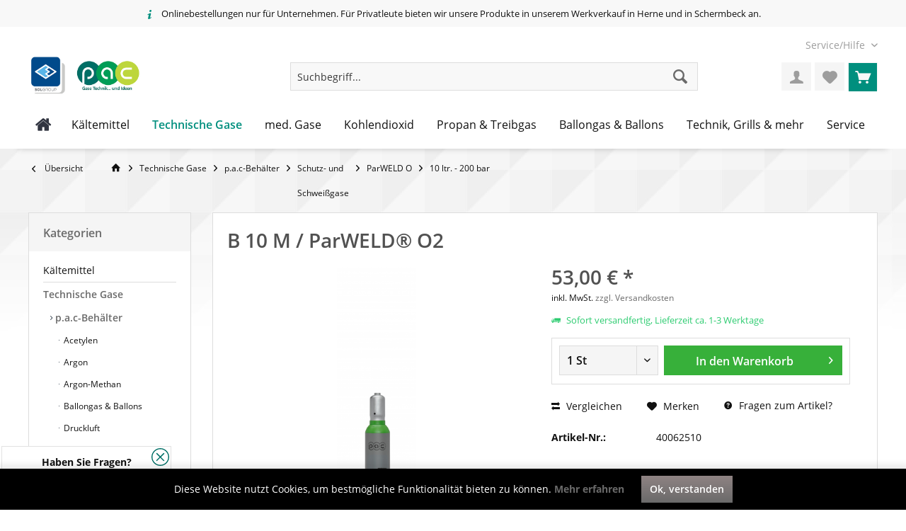

--- FILE ---
content_type: text/html; charset=UTF-8
request_url: https://shop.pac-gasservice.de/technische-gase/p.a.c-behaelter/schutz-und-br-schweissgase/parweld-o/10-ltr.-200-bar/b-10-m/parweld-o2
body_size: 21458
content:
<!DOCTYPE html> <html class="no-js" lang="de" itemscope="itemscope" itemtype="https://schema.org/WebPage"> <head> <meta charset="utf-8"> <meta name="author" content="" /> <meta name="robots" content="index,follow" /> <meta name="revisit-after" content="15 days" /> <meta name="keywords" content="Schweißgas, Schutzgas, ParWELD O2" /> <meta name="description" content="Füllung in p.a.c.-Behälter Behältergröße: 10 ltr. Behälterhöhe: 97,5cm Durchmesser: 140mm Fülldruck: 200 bar Zusammensetzung: 2% O2 in Argon Schweißs…" /> <meta property="og:type" content="product" /> <meta property="og:site_name" content="p.a.c. Gasservice" /> <meta property="og:url" content="https://shop.pac-gasservice.de/technische-gase/p.a.c-behaelter/schutz-und-br-schweissgase/parweld-o/10-ltr.-200-bar/b-10-m/parweld-o2" /> <meta property="og:title" content="B 10 M / ParWELD® O2" /> <meta property="og:description" content="Füllung in p.a.c.-Behälter Behältergröße: 10 ltr. Behälterhöhe: 97,5cm Durchmesser: 140mm Fülldruck: 200 bar Zusammensetzung: 2% O2 in Argon…" /> <meta property="og:image" content="https://shop.pac-gasservice.de/media/image/f2/23/7c/40012510.png" /> <meta property="product:brand" content="p.a.c. Gasservice GmbH" /> <meta property="product:price" content="53,00" /> <meta property="product:product_link" content="https://shop.pac-gasservice.de/technische-gase/p.a.c-behaelter/schutz-und-br-schweissgase/parweld-o/10-ltr.-200-bar/b-10-m/parweld-o2" /> <meta name="twitter:card" content="product" /> <meta name="twitter:site" content="p.a.c. Gasservice" /> <meta name="twitter:title" content="B 10 M / ParWELD® O2" /> <meta name="twitter:description" content="Füllung in p.a.c.-Behälter Behältergröße: 10 ltr. Behälterhöhe: 97,5cm Durchmesser: 140mm Fülldruck: 200 bar Zusammensetzung: 2% O2 in Argon…" /> <meta name="twitter:image" content="https://shop.pac-gasservice.de/media/image/f2/23/7c/40012510.png" /> <meta itemprop="copyrightHolder" content="p.a.c. Gasservice" /> <meta itemprop="copyrightYear" content="2014" /> <meta itemprop="isFamilyFriendly" content="False" /> <meta itemprop="image" content="https://shop.pac-gasservice.de/media/image/b8/19/44/shop-logo-sol-2.jpg" /> <meta name="viewport" content="width=device-width, initial-scale=1.0"> <meta name="mobile-web-app-capable" content="yes"> <meta name="apple-mobile-web-app-title" content="p.a.c. Gasservice"> <meta name="apple-mobile-web-app-capable" content="yes"> <meta name="apple-mobile-web-app-status-bar-style" content="default"> <link rel="apple-touch-icon-precomposed" href="https://shop.pac-gasservice.de/media/image/e8/85/13/favicon-1600x1600-neuUBD2Lt4ExKbRr.png"> <link rel="shortcut icon" href="https://shop.pac-gasservice.de/media/image/84/54/be/favicon-1600x1600-neu.png"> <meta name="msapplication-navbutton-color" content="#6a6a6a" /> <meta name="application-name" content="p.a.c. Gasservice" /> <meta name="msapplication-starturl" content="https://shop.pac-gasservice.de/" /> <meta name="msapplication-window" content="width=1024;height=768" /> <meta name="msapplication-TileImage" content="/custom/plugins/TcinnBathTheme/Resources/Themes/Frontend/BathTheme/frontend/_public/src/img/_bath/favicon.png"> <meta name="msapplication-TileColor" content="#6a6a6a"> <meta name="theme-color" content="#6a6a6a" /> <link rel="canonical" href="https://shop.pac-gasservice.de/technische-gase/p.a.c-behaelter/schutz-und-br-schweissgase/parweld-o/10-ltr.-200-bar/b-10-m/parweld-o2" /> <title itemprop="name"> Schweißgas ParWELD O2 | 10 Liter | 200 bar | p.a.c. Gasservice</title> <link href="/web/cache/1765975867_a03ff8b65edcd8c7b52a72fbe9af894f.css" media="all" rel="stylesheet" type="text/css" /> <script src="https://www.google.com/recaptcha/api.js?render="></script> </head> <body class="is--ctl-detail is--act-index tcinntheme themeware-bath layout-fullwidth-boxed gwfont2 headtyp-3 header-3 no-sticky" > <div class="page-wrap"> <noscript class="noscript-main"> <div class="alert is--warning"> <div class="alert--icon"> <i class="icon--element icon--warning"></i> </div> <div class="alert--content"> Um p.a.c.&#x20;Gasservice in vollem Umfang nutzen zu k&ouml;nnen, empfehlen wir Ihnen Javascript in Ihrem Browser zu aktiveren. </div> </div> </noscript> <header class="header-main mobil-usp"> <div class="topbar--features"> <div> <div class="feature-1"><i class="icon--truck"></i><span>Kostenloser Versand ab € 50,- Bestellwert</span></div> <div class="feature-2"><i class="icon--clock"></i><span>Versand innerhalb von 24h*</span></div> <div class="feature-3 b280 b478 b767 b1023 b1259"><i class="icon--info"></i><span>Onlinebestellungen nur für Unternehmen. Für Privatleute bieten wir unsere Produkte in unserem Werkverkauf in Herne und in Schermbeck an.</span></div> <div class="feature-4"><i class="icon--phone"></i><span>Kostenlose Hotline 0800 123 454 321</span></div> </div> </div> <div class="topbar top-bar no-link-text"> <div class="top-bar--navigation" role="menubar">   <div class="navigation--entry entry--service has--drop-down" role="menuitem" aria-haspopup="true" data-drop-down-menu="true"> <span class="service--display">Service/Hilfe</span>  <ul class="service--list is--rounded" role="menu"> <li class="service--entry" role="menuitem"> <a class="service--link" href="https://shop.pac-gasservice.de/ueber-uns" title="Über uns" > Über uns </a> </li> <li class="service--entry" role="menuitem"> <a class="service--link" href="https://shop.pac-gasservice.de/kontakt" title="Kontakt" target="_self"> Kontakt </a> </li> <li class="service--entry" role="menuitem"> <a class="service--link" href="https://shop.pac-gasservice.de/engpasszuschlaege" title="Engpasszuschläge" > Engpasszuschläge </a> </li> <li class="service--entry" role="menuitem"> <a class="service--link" href="https://shop.pac-gasservice.de/versand-und-zahlungsbedingungen" title="Versand und Zahlungsbedingungen" > Versand und Zahlungsbedingungen </a> </li> <li class="service--entry" role="menuitem"> <a class="service--link" href="https://shop.pac-gasservice.de/datenschutz" title="Datenschutz" > Datenschutz </a> </li> <li class="service--entry" role="menuitem"> <a class="service--link" href="https://shop.pac-gasservice.de/agb" title="AGB" > AGB </a> </li> <li class="service--entry" role="menuitem"> <a class="service--link" href="https://shop.pac-gasservice.de/impressum" title="Impressum" > Impressum </a> </li> </ul>  </div> </div> <div class="header-container"> <div class="header-logo-and-suche"> <div class="logo hover-typ-1" role="banner"> <a class="logo--link" href="https://shop.pac-gasservice.de/" title="p.a.c. Gasservice - zur Startseite wechseln"> <picture> <source srcset="https://shop.pac-gasservice.de/media/image/b8/19/44/shop-logo-sol-2.jpg" media="(min-width: 78.75em)"> <source srcset="https://shop.pac-gasservice.de/media/image/f9/c4/26/hp-loogo-neuRCnSxuI7ih5hR.png" media="(min-width: 64em)"> <source srcset="https://shop.pac-gasservice.de/media/image/f9/c4/26/hp-loogo-neuRCnSxuI7ih5hR.png" media="(min-width: 48em)"> <img srcset="https://shop.pac-gasservice.de/media/image/b8/19/44/shop-logo-sol-2.jpg" alt="p.a.c. Gasservice - zur Startseite wechseln" title="p.a.c. Gasservice - zur Startseite wechseln"/> </picture> </a> </div> </div> <div id="header--searchform" data-search="true" aria-haspopup="true"> <form action="/search" method="get" class="main-search--form"> <input type="search" name="sSearch" class="main-search--field" autocomplete="off" autocapitalize="off" placeholder="Suchbegriff..." maxlength="30" /> <button type="submit" class="main-search--button"> <i class="icon--search"></i> <span class="main-search--text"></span> </button> <div class="form--ajax-loader">&nbsp;</div> </form> <div class="main-search--results"></div> </div> <div class="notepad-and-cart top-bar--navigation">  <div class="navigation--entry entry--cart" role="menuitem"> <a class="is--icon-left cart--link titletooltip" href="https://shop.pac-gasservice.de/checkout/cart" title="Warenkorb"> <i class="icon--basket"></i> <span class="cart--display"> Warenkorb </span> <span class="badge is--minimal cart--quantity is--hidden">0</span> </a> <div class="ajax-loader">&nbsp;</div> </div> <div class="navigation--entry entry--notepad" role="menuitem"> <a href="https://shop.pac-gasservice.de/note" title="Merkzettel"> <i class="icon--heart"></i> <span class="notepad--name"> Merkzettel </span> </a> </div> <div id="useraccountmenu" title="Kundenkonto" class="navigation--entry account-dropdown has--drop-down" role="menuitem" data-offcanvas="true" data-offcanvasselector=".account-dropdown-container"> <span class="account--display"> <i class="icon--account"></i> <span class="name--account">Mein Konto</span> </span> <div class="account-dropdown-container"> <div class="entry--close-off-canvas"> <a href="#close-account-menu" class="account--close-off-canvas" title="Menü schließen"> Menü schließen <i class="icon--arrow-right"></i> </a> </div> <span>Kundenkonto</span> <a href="https://shop.pac-gasservice.de/account" title="Mein Konto" class="anmelden--button btn is--primary service--link">Anmelden</a> <div class="registrieren-container">oder <a href="https://shop.pac-gasservice.de/account" title="Mein Konto" class="service--link">registrieren</a></div> <div class="infotext-container">Nach der Anmeldung, können Sie hier auf Ihren Kundenbereich zugreifen.</div> </div> </div>  <div class="navigation--entry entry--compare is--hidden" role="menuitem" aria-haspopup="true" data-drop-down-menu="true"> <div>   </div> </div> </div> <div class="navigation--entry entry--menu-left" role="menuitem"> <a class="entry--link entry--trigger is--icon-left" href="#offcanvas--left" data-offcanvas="true" data-offCanvasSelector=".sidebar-main"> <i class="icon--menu"></i> <span class="menu--name">Menü</span> </a> </div> </div> </div> <div class="headbar"> <nav class="navigation-main hide-kategorie-button hover-typ-2 font-family-primary" data-tc-menu-headline="false" data-tc-menu-text="false"> <div data-menu-scroller="true" data-listSelector=".navigation--list.container" data-viewPortSelector=".navigation--list-wrapper" data-stickyMenu="true" data-stickyMenuTablet="0" data-stickyMenuPhone="0" data-stickyMenuPosition="400" data-stickyMenuDuration="300" > <div class="navigation--list-wrapper"> <ul class="navigation--list container" role="menubar" itemscope="itemscope" itemtype="https://schema.org/SiteNavigationElement"> <li class="navigation--entry is--home" role="menuitem" xmlns="http://www.w3.org/1999/html"> <a class="navigation--link is--first" href="https://shop.pac-gasservice.de/" title="Home" itemprop="url"> <img class="home--button--icon" itemprop="name" src="https://shop.pac-gasservice.de/engine/Shopware/Plugins/Community/Frontend/WolfAdvancedGraficMenu/views/frontend/_public/src/img/home.png" alt="Home" title="Home" /> </a> </li> <li class="navigation--entry" role="menuitem"> <a class="navigation--link" href="https://shop.pac-gasservice.de/kaeltemittel/" title="Kältemittel" itemprop="url"> <span itemprop="name">Kältemittel</span> </a> </li> <li class="navigation--entry is--active" role="menuitem"> <a class="navigation--link is--active" href="https://shop.pac-gasservice.de/technische-gase/" title="Technische Gase" itemprop="url"> <span itemprop="name">Technische Gase</span> </a> </li> <li class="navigation--entry" role="menuitem"> <a class="navigation--link" href="https://shop.pac-gasservice.de/med.-gase/" title="med. Gase" itemprop="url"> <span itemprop="name">med. Gase</span> </a> </li> <li class="navigation--entry" role="menuitem"> <a class="navigation--link" href="https://shop.pac-gasservice.de/kohlendioxid/" title="Kohlendioxid" itemprop="url"> <span itemprop="name">Kohlendioxid</span> </a> </li> <li class="navigation--entry" role="menuitem"> <a class="navigation--link" href="https://shop.pac-gasservice.de/propan-treibgas/" title="Propan & Treibgas" itemprop="url"> <span itemprop="name">Propan & Treibgas</span> </a> </li> <li class="navigation--entry" role="menuitem"> <a class="navigation--link" href="https://shop.pac-gasservice.de/ballongas-ballons/" title="Ballongas & Ballons" itemprop="url"> <span itemprop="name">Ballongas & Ballons</span> </a> </li> <li class="navigation--entry" role="menuitem"> <a class="navigation--link" href="https://shop.pac-gasservice.de/technik-grills-mehr/" title="Technik, Grills & mehr" itemprop="url"> <span itemprop="name">Technik, Grills & mehr</span> </a> </li> <li class="navigation--entry" role="menuitem"> <a class="navigation--link" href="https://shop.pac-gasservice.de/service/" title="Service" itemprop="url"> <span itemprop="name">Service</span> </a> </li> </ul> </div> <div class="gr-advanced-menu" data-advanced-menu="true"> <div class="menu--container"> <div class="button-container"> <a href="https://shop.pac-gasservice.de/kaeltemittel/" class="button--category" title="Zur Kategorie "> <i class="icon--arrow-right"></i> Zur Kategorie Kältemittel </a> <span class="button--close"> <i class="icon--cross"></i> </span> </div> <div class="content--wrapper has--content has--teaser advanced-menu-delay" data-hoverdelay="500"> <ul class="menu--list menu--level-0 " style="width: 50%;"> <li class="menu--list-item item--level-0 grafic--box--with-3" > <a href="https://shop.pac-gasservice.de/kaeltemittel/maschinen-und-br-recyclingflaschen/" class="menu--list-item-link" title="Maschinen- und &lt;br&gt; Recyclingflaschen"> <div class="Navigation--sub-picture" style="background-image:url(https://shop.pac-gasservice.de/media/image/f2/a4/4e/Kategorie-km-links.jpg); height: 125px "> </div> <div class="graad--name--box"> Maschinen- und <br> Recyclingflaschen </div> </a> </li> <li class="menu--list-item item--level-0 grafic--box--with-3" > <a href="https://shop.pac-gasservice.de/kaeltemittel/kaeltemittel/" class="menu--list-item-link" title="Kältemittel"> <div class="Navigation--sub-picture" style="background-image:url(https://shop.pac-gasservice.de/media/image/15/fa/8c/Kategorie-km-mitte.jpg); height: 125px "> </div> <div class="graad--name--box"> Kältemittel </div> </a> </li> <li class="menu--list-item item--level-0 grafic--box--with-3" > <a href="https://shop.pac-gasservice.de/kaeltemittel/zubehoer/" class="menu--list-item-link" title="Zubehör"> <div class="Navigation--sub-picture" style="background-image:url(https://shop.pac-gasservice.de/media/image/5b/c4/f7/Kategorie-km-rechts.jpg); height: 125px "> </div> <div class="graad--name--box"> Zubehör </div> </a> </li> </ul> <div class="menu--delimiter" style="right: 50%;"></div> <div class="menu--teaser" style="width: 50%;"> <a href="https://shop.pac-gasservice.de/kaeltemittel/" title="Zur Kategorie Kältemittel" class="teaser--image" style="background-image: url(https://shop.pac-gasservice.de/media/image/6b/2c/b7/Kategorie-KM.jpg);"></a> <div class="teaser--headline">Kältemittel</div> <div class="teaser--text"> Heute möchte wohl niemand ohne die Vorzüge einer Kälte-Klimaanlage auskommen. Sei es beim Autofahren, im Büro oder beim Trinken eines kalten Getränks aus dem Kühlschrank. Hierbei wird immer dasselbe Prinzip der Verdunstungskälte angewandt. Wird... <a class="teaser--text-link" href="https://shop.pac-gasservice.de/kaeltemittel/" title="mehr erfahren"> mehr erfahren </a> </div> </div> </div> </div> <div class="menu--container"> <div class="button-container"> <a href="https://shop.pac-gasservice.de/technische-gase/" class="button--category" title="Zur Kategorie "> <i class="icon--arrow-right"></i> Zur Kategorie Technische Gase </a> <span class="button--close"> <i class="icon--cross"></i> </span> </div> <div class="content--wrapper has--content has--teaser advanced-menu-delay" data-hoverdelay="500"> <ul class="menu--list menu--level-0 " style="width: 50%;"> <li class="menu--list-item item--level-0 grafic--box--with-3" > <a href="https://shop.pac-gasservice.de/technische-gase/p.a.c-behaelter/" class="menu--list-item-link" title="p.a.c-Behälter"> <div class="Navigation--sub-picture" style="background-image:url(https://shop.pac-gasservice.de/media/image/db/01/d8/Pressluft.jpg); height: 125px "> </div> <div class="graad--name--box"> p.a.c-Behälter </div> </a> </li> <li class="menu--list-item item--level-0 grafic--box--with-3" > <a href="https://shop.pac-gasservice.de/technische-gase/zubehoer/" class="menu--list-item-link" title="Zubehör"> <div class="Navigation--sub-picture" style="background-image:url(https://shop.pac-gasservice.de/media/image/20/d3/dc/4999997BMeFD7DaH8Pe.jpg); height: 125px "> </div> <div class="graad--name--box"> Zubehör </div> </a> </li> </ul> <div class="menu--delimiter" style="right: 50%;"></div> <div class="menu--teaser" style="width: 50%;"> <a href="https://shop.pac-gasservice.de/technische-gase/" title="Zur Kategorie Technische Gase" class="teaser--image" style="background-image: url(https://shop.pac-gasservice.de/media/image/2d/bf/0d/Kategorie-TGPabn3mykE5pql.jpg);"></a> <div class="teaser--headline">Technische Gase</div> <div class="teaser--text"> Wir bieten Ihnen Technische Gase in verschiedenen Lieferformen an. Dazu kann je nach Anwendung zwischen Einzelflaschen, Gasflaschenbündel oder auch Tanks gewählt werden. Einzelflaschen und Gasflaschenbündel, können wahlweise mit 200 oder 300 bar... <a class="teaser--text-link" href="https://shop.pac-gasservice.de/technische-gase/" title="mehr erfahren"> mehr erfahren </a> </div> </div> </div> </div> <div class="menu--container"> <div class="button-container"> <a href="https://shop.pac-gasservice.de/med.-gase/" class="button--category" title="Zur Kategorie "> <i class="icon--arrow-right"></i> Zur Kategorie med. Gase </a> <span class="button--close"> <i class="icon--cross"></i> </span> </div> <div class="content--wrapper has--content has--teaser advanced-menu-delay" data-hoverdelay="500"> <ul class="menu--list menu--level-0 " style="width: 50%;"> <li class="menu--list-item item--level-0 grafic--box--with-3" > <a href="https://shop.pac-gasservice.de/med.-gase/med.-kohlendioxid/" class="menu--list-item-link" title="med. Kohlendioxid"> <div class="Navigation--sub-picture" style="background-image:url(https://shop.pac-gasservice.de/media/image/5d/c9/62/med-co2-shop.jpg); height: 125px "> </div> <div class="graad--name--box"> med. Kohlendioxid </div> </a> </li> <li class="menu--list-item item--level-0 grafic--box--with-3" > <a href="https://shop.pac-gasservice.de/med.-gase/med.-lachgas/" class="menu--list-item-link" title="med. Lachgas"> <div class="Navigation--sub-picture" style="background-image:url(https://shop.pac-gasservice.de/media/image/89/8a/29/med-co2-shopUfRugfLz2gzHP.jpg); height: 125px "> </div> <div class="graad--name--box"> med. Lachgas </div> </a> </li> <li class="menu--list-item item--level-0 grafic--box--with-3" > <a href="https://shop.pac-gasservice.de/med.-gase/med.-sauerstoff/" class="menu--list-item-link" title="med. Sauerstoff"> <div class="Navigation--sub-picture" style="background-image:url(https://shop.pac-gasservice.de/media/image/da/3d/ae/med_Sauerstoff.jpg); height: 125px "> </div> <div class="graad--name--box"> med. Sauerstoff </div> </a> </li> <li class="menu--list-item item--level-0 grafic--box--with-3" > <a href="https://shop.pac-gasservice.de/med.-gase/zubehoer/" class="menu--list-item-link" title="Zubehör"> <div class="Navigation--sub-picture" style="background-image:url(https://shop.pac-gasservice.de/media/image/20/d3/dc/4999997BMeFD7DaH8Pe.jpg); height: 125px "> </div> <div class="graad--name--box"> Zubehör </div> </a> </li> </ul> <div class="menu--delimiter" style="right: 50%;"></div> <div class="menu--teaser" style="width: 50%;"> <a href="https://shop.pac-gasservice.de/med.-gase/" title="Zur Kategorie med. Gase" class="teaser--image" style="background-image: url(https://shop.pac-gasservice.de/media/image/6f/3f/6b/Kategorie-med.jpg);"></a> <div class="teaser--headline">med. Gase</div> <div class="teaser--text"> Die bekannteste Anwendung in der Medizin bei der Gas eingesetzt wird, ist die Inhalation mittels med. Sauerstoff. Bei einer Lungenfehlfunktion wird temporär oder dauerhaft dem Patienten med. Sauerstoff zugeführt. Bei akutem Einsatz werden... <a class="teaser--text-link" href="https://shop.pac-gasservice.de/med.-gase/" title="mehr erfahren"> mehr erfahren </a> </div> </div> </div> </div> <div class="menu--container"> <div class="button-container"> <a href="https://shop.pac-gasservice.de/kohlendioxid/" class="button--category" title="Zur Kategorie "> <i class="icon--arrow-right"></i> Zur Kategorie Kohlendioxid </a> <span class="button--close"> <i class="icon--cross"></i> </span> </div> <div class="content--wrapper has--content has--teaser advanced-menu-delay" data-hoverdelay="500"> <ul class="menu--list menu--level-0 " style="width: 50%;"> <li class="menu--list-item item--level-0 grafic--box--with-3" > <a href="https://shop.pac-gasservice.de/kohlendioxid/leerflaschen/" class="menu--list-item-link" title="Leerflaschen"> <div class="Navigation--sub-picture" style="background-image:url(https://shop.pac-gasservice.de/media/image/59/14/e9/PanCOX_Cv7ZOaPSsv81mG3rYo8QtKJhnRn.jpg); height: 125px "> </div> <div class="graad--name--box"> Leerflaschen </div> </a> </li> <li class="menu--list-item item--level-0 grafic--box--with-3" > <a href="https://shop.pac-gasservice.de/kohlendioxid/p.a.c.-behaelter/" class="menu--list-item-link" title="p.a.c.-Behälter"> <div class="Navigation--sub-picture" style="background-image:url(https://shop.pac-gasservice.de/media/image/34/de/7f/PanCOX_Cv7ZOaPSsv81mG.jpg); height: 125px "> </div> <div class="graad--name--box"> p.a.c.-Behälter </div> </a> </li> <li class="menu--list-item item--level-0 grafic--box--with-3" > <a href="https://shop.pac-gasservice.de/kohlendioxid/trockeneis/" class="menu--list-item-link" title="Trockeneis"> <div class="Navigation--sub-picture" style="background-image:url(https://shop.pac-gasservice.de/media/image/78/a2/e9/AdobeStock_57630303.jpg); height: 125px "> </div> <div class="graad--name--box"> Trockeneis </div> </a> </li> <li class="menu--list-item item--level-0 grafic--box--with-3" > <a href="https://shop.pac-gasservice.de/kohlendioxid/zubehoer/" class="menu--list-item-link" title="Zubehör"> <div class="Navigation--sub-picture" style="background-image:url(https://shop.pac-gasservice.de/media/image/20/d3/dc/4999997BMeFD7DaH8Pe.jpg); height: 125px "> </div> <div class="graad--name--box"> Zubehör </div> </a> </li> </ul> <div class="menu--delimiter" style="right: 50%;"></div> <div class="menu--teaser" style="width: 50%;"> <a href="https://shop.pac-gasservice.de/kohlendioxid/" title="Zur Kategorie Kohlendioxid" class="teaser--image" style="background-image: url(https://shop.pac-gasservice.de/media/image/8c/ed/dd/Kategorie-CO2-Kohlendioxid.png);"></a> <div class="teaser--headline">Kohlendioxid</div> <div class="teaser--text"> Kohlendioxid (umganssprachlich auch Kohlensäure) ist ein gängiges Gas. Der bekannteste Einsatzzweck ist wohl Kohlendioxid in Getränken. Doch abseits davon wird Kohlendioxid auch für verschiedene Anwendungen in der Industrie oder als Kältemittel... <a class="teaser--text-link" href="https://shop.pac-gasservice.de/kohlendioxid/" title="mehr erfahren"> mehr erfahren </a> </div> </div> </div> </div> <div class="menu--container"> <div class="button-container"> <a href="https://shop.pac-gasservice.de/propan-treibgas/" class="button--category" title="Zur Kategorie "> <i class="icon--arrow-right"></i> Zur Kategorie Propan & Treibgas </a> <span class="button--close"> <i class="icon--cross"></i> </span> </div> <div class="content--wrapper has--content has--teaser advanced-menu-delay" data-hoverdelay="500"> <ul class="menu--list menu--level-0 " style="width: 50%;"> <li class="menu--list-item item--level-0 grafic--box--with-3" > <a href="https://shop.pac-gasservice.de/propan-treibgas/propan/" class="menu--list-item-link" title="Propan"> <div class="Navigation--sub-picture" style="background-image:url(https://shop.pac-gasservice.de/media/image/46/e8/cc/kategorie-propan.jpg); height: 125px "> </div> <div class="graad--name--box"> Propan </div> </a> </li> <li class="menu--list-item item--level-0 grafic--box--with-3" > <a href="https://shop.pac-gasservice.de/propan-treibgas/treibgas/" class="menu--list-item-link" title="Treibgas"> <div class="Navigation--sub-picture" style="background-image:url(https://shop.pac-gasservice.de/media/image/66/a6/6d/kategorie-treibgasot91MJyLv2Oan.jpg); height: 125px "> </div> <div class="graad--name--box"> Treibgas </div> </a> </li> <li class="menu--list-item item--level-0 grafic--box--with-3" > <a href="https://shop.pac-gasservice.de/propan-treibgas/zubehoer/" class="menu--list-item-link" title="Zubehör"> <div class="Navigation--sub-picture" style="background-image:url(https://shop.pac-gasservice.de/media/image/53/c0/cf/kategorie-kappe.jpg); height: 125px "> </div> <div class="graad--name--box"> Zubehör </div> </a> </li> <li class="menu--list-item item--level-0 grafic--box--with-3" > <a href="https://shop.pac-gasservice.de/propan-treibgas/leerflaschen/" class="menu--list-item-link" title="Leerflaschen"> <div class="Navigation--sub-picture" style="background-image:url(https://shop.pac-gasservice.de/media/image/d5/20/b1/kategorie-leerflaschen.jpg); height: 125px "> </div> <div class="graad--name--box"> Leerflaschen </div> </a> </li> <li class="menu--list-item item--level-0 grafic--box--with-3" > <a href="https://shop.pac-gasservice.de/propan-treibgas/brenngaskartuschen/" class="menu--list-item-link" title="Brenngaskartuschen"> <div class="Navigation--sub-picture" style="background-image:url(https://shop.pac-gasservice.de/media/image/d1/41/6e/kategorie-kartuschen.jpg); height: 125px "> </div> <div class="graad--name--box"> Brenngaskartuschen </div> </a> </li> </ul> <div class="menu--delimiter" style="right: 50%;"></div> <div class="menu--teaser" style="width: 50%;"> <a href="https://shop.pac-gasservice.de/propan-treibgas/" title="Zur Kategorie Propan &amp; Treibgas" class="teaser--image" style="background-image: url(https://shop.pac-gasservice.de/media/image/53/96/83/Kategorie-Propan.jpg);"></a> <div class="teaser--headline">Propan & Treibgas</div> <div class="teaser--text"> Bei uns erhalten Sie Propan als Heizgas und als Treibgas für den Antrieb von Motoren in allen gängigen Größen. Zudem besteht die Wahl zwischen Nutzungs- und Pfandflaschen. Soll die Propanflasche besonders leicht sein, bieten wir auch Flaschen aus... <a class="teaser--text-link" href="https://shop.pac-gasservice.de/propan-treibgas/" title="mehr erfahren"> mehr erfahren </a> </div> </div> </div> </div> <div class="menu--container"> <div class="button-container"> <a href="https://shop.pac-gasservice.de/ballongas-ballons/" class="button--category" title="Zur Kategorie "> <i class="icon--arrow-right"></i> Zur Kategorie Ballongas & Ballons </a> <span class="button--close"> <i class="icon--cross"></i> </span> </div> <div class="content--wrapper has--content has--teaser advanced-menu-delay" data-hoverdelay="500"> <ul class="menu--list menu--level-0 " style="width: 50%;"> <li class="menu--list-item item--level-0 grafic--box--with-3" > <a href="https://shop.pac-gasservice.de/ballongas-ballons/ballongas/" class="menu--list-item-link" title="Ballongas"> <div class="Navigation--sub-picture" style="background-image:url(https://shop.pac-gasservice.de/media/image/e9/36/7b/HeliumS3EbArjNpPwxj.jpg); height: 125px "> </div> <div class="graad--name--box"> Ballongas </div> </a> </li> <li class="menu--list-item item--level-0 grafic--box--with-3" > <a href="https://shop.pac-gasservice.de/ballongas-ballons/ballongassets/" class="menu--list-item-link" title="Ballongassets"> <div class="Navigation--sub-picture" style="background-image:url(https://shop.pac-gasservice.de/media/image/b2/9e/14/AdobeStock_194444959sd.jpg); height: 125px "> </div> <div class="graad--name--box"> Ballongassets </div> </a> </li> <li class="menu--list-item item--level-0 grafic--box--with-3" > <a href="https://shop.pac-gasservice.de/ballongas-ballons/latexballons/" class="menu--list-item-link" title="Latexballons"> <div class="Navigation--sub-picture" style="background-image:url(https://shop.pac-gasservice.de/media/image/bb/ce/8c/Latexballon-rotydkfOMFKOOnYJ.jpg); height: 125px "> </div> <div class="graad--name--box"> Latexballons </div> </a> </li> <li class="menu--list-item item--level-0 grafic--box--with-3" > <a href="https://shop.pac-gasservice.de/ballongas-ballons/fuellventile-zubehoer/" class="menu--list-item-link" title="Füllventile + Zubehör"> <div class="Navigation--sub-picture" style="background-image:url(https://shop.pac-gasservice.de/media/image/50/b0/60/F-llventil-LatexballonsVgQ3jKsLHuWkj.jpg); height: 125px "> </div> <div class="graad--name--box"> Füllventile + Zubehör </div> </a> </li> </ul> <div class="menu--delimiter" style="right: 50%;"></div> <div class="menu--teaser" style="width: 50%;"> <a href="https://shop.pac-gasservice.de/ballongas-ballons/" title="Zur Kategorie Ballongas &amp; Ballons" class="teaser--image" style="background-image: url(https://shop.pac-gasservice.de/media/image/40/a6/15/Kategorie-Ballons.jpg);"></a> <div class="teaser--headline">Ballongas & Ballons</div> <div class="teaser--text"> Wir bieten Ihnen sowohl Ballongas in Mehrwegflaschen, als auch Folien- und Latexballons in den verschiedensten Formen und Farben an. Für Anlässe wie Geburtstage oder Hochzeiten empfehlen wir Ihnen unsere Ballonsets. Diese sind in einem... <a class="teaser--text-link" href="https://shop.pac-gasservice.de/ballongas-ballons/" title="mehr erfahren"> mehr erfahren </a> </div> </div> </div> </div> <div class="menu--container"> <div class="button-container"> <a href="https://shop.pac-gasservice.de/technik-grills-mehr/" class="button--category" title="Zur Kategorie "> <i class="icon--arrow-right"></i> Zur Kategorie Technik, Grills & mehr </a> <span class="button--close"> <i class="icon--cross"></i> </span> </div> <div class="content--wrapper has--content has--teaser advanced-menu-delay" data-hoverdelay="500"> <ul class="menu--list menu--level-0 " style="width: 50%;"> <li class="menu--list-item item--level-0 grafic--box--with-3" > <a href="https://shop.pac-gasservice.de/technik-grills-mehr/pruef-und-fuellsets/" class="menu--list-item-link" title="Prüf- und Füllsets"> <div class="Navigation--sub-picture" style="background-image:url(https://shop.pac-gasservice.de/media/image/81/a0/85/pr-fset7xytEfXa033TT.jpg); height: 125px "> </div> <div class="graad--name--box"> Prüf- und Füllsets </div> </a> </li> <li class="menu--list-item item--level-0 grafic--box--with-3" > <a href="https://shop.pac-gasservice.de/technik-grills-mehr/druckminderer/" class="menu--list-item-link" title="Druckminderer"> <div class="Navigation--sub-picture" style="background-image:url(https://shop.pac-gasservice.de/media/image/13/71/f9/1031150h4VmLixZD1NY2.jpg); height: 125px "> </div> <div class="graad--name--box"> Druckminderer </div> </a> </li> <li class="menu--list-item item--level-0 grafic--box--with-3" > <a href="https://shop.pac-gasservice.de/technik-grills-mehr/flaschensicherung/" class="menu--list-item-link" title="Flaschensicherung"> <div class="Navigation--sub-picture" style="background-image:url(https://shop.pac-gasservice.de/media/image/cb/9d/b8/1031150.jpg); height: 125px "> </div> <div class="graad--name--box"> Flaschensicherung </div> </a> </li> <li class="menu--list-item item--level-0 grafic--box--with-3" > <a href="https://shop.pac-gasservice.de/technik-grills-mehr/gasflaschenlager/" class="menu--list-item-link" title="Gasflaschenlager"> <div class="Navigation--sub-picture" style="background-image:url(https://shop.pac-gasservice.de/media/image/bd/0c/f0/GFC-E-G-mit-Trennwand-1WZyQO1wDBjr4B.jpg); height: 125px "> </div> <div class="graad--name--box"> Gasflaschenlager </div> </a> </li> <li class="menu--list-item item--level-0 grafic--box--with-3" > <a href="https://shop.pac-gasservice.de/technik-grills-mehr/grills-zubehoer/" class="menu--list-item-link" title="Grills &amp; Zubehör"> <div class="Navigation--sub-picture" style="background-image:url(https://shop.pac-gasservice.de/media/image/61/3e/ec/1758378-removebg-previewjgzgYsQuJSCVu.png); height: 125px "> </div> <div class="graad--name--box"> Grills & Zubehör </div> </a> </li> </ul> <div class="menu--delimiter" style="right: 50%;"></div> <div class="menu--teaser" style="width: 50%;"> <a href="https://shop.pac-gasservice.de/technik-grills-mehr/" title="Zur Kategorie Technik, Grills &amp; mehr" class="teaser--image" style="background-image: url(https://shop.pac-gasservice.de/media/image/c2/47/b4/Kategorie-Technik.jpg);"></a> <div class="teaser--headline">Technik & mehr</div> <div class="teaser--text"> Neben diversen Gasen bieten wir Ihnen auch die dazu passende Technik. Dabei decken wir die Bereiche der Schweißtechnik, die Zentrale Gasversorgung, Transportmittel oder Gasflaschenlager ab. Bitte beachten Sie, dass aktuell nicht alle Produkte... <a class="teaser--text-link" href="https://shop.pac-gasservice.de/technik-grills-mehr/" title="mehr erfahren"> mehr erfahren </a> </div> </div> </div> </div> <div class="menu--container"> <div class="button-container"> <a href="https://shop.pac-gasservice.de/service/" class="button--category" title="Zur Kategorie "> <i class="icon--arrow-right"></i> Zur Kategorie Service </a> <span class="button--close"> <i class="icon--cross"></i> </span> </div> <div class="content--wrapper has--content has--teaser advanced-menu-delay" data-hoverdelay="500"> <ul class="menu--list menu--level-0 " style="width: 50%;"> <li class="menu--list-item item--level-0 grafic--box--with-3" > <a href="https://shop.pac-gasservice.de/service/abholung-leergut/" class="menu--list-item-link" title="Abholung Leergut"> <div class="Navigation--sub-picture" style="background-image:url(https://shop.pac-gasservice.de/media/image/ee/c9/ca/abholung-leergutv6w2Q0So0y38A.jpg); height: 125px "> </div> <div class="graad--name--box"> Abholung Leergut </div> </a> </li> <li class="menu--list-item item--level-0 grafic--box--with-3" > <a href="https://shop.pac-gasservice.de/service/behaeltermieten/" class="menu--list-item-link" title="Behältermieten"> <div class="Navigation--sub-picture" style="background-image:url(https://shop.pac-gasservice.de/media/image/b8/8a/8a/Bild1.png); height: 125px "> </div> <div class="graad--name--box"> Behältermieten </div> </a> </li> <li class="menu--list-item item--level-0 grafic--box--with-3" > <a href="https://shop.pac-gasservice.de/service/verkaufsfoerderung/" class="menu--list-item-link" title="Verkaufsförderung"> <div class="Navigation--sub-picture" style="background-image:url(https://shop.pac-gasservice.de/media/image/f8/2b/17/kategorie-verkaufsf-rderung.png); height: 125px "> </div> <div class="graad--name--box"> Verkaufsförderung </div> </a> </li> <li class="menu--list-item item--level-0 grafic--box--with-3" > <a href="https://shop.pac-gasservice.de/service/entsorgung-von-br-gasflaschen/" class="menu--list-item-link" title="Entsorgung von &lt;br&gt; Gasflaschen"> <div class="Navigation--sub-picture" style="background-image:url(https://shop.pac-gasservice.de/media/image/f2/75/64/700491r1ZNZQqh71GcK.jpg); height: 125px "> </div> <div class="graad--name--box"> Entsorgung von <br> Gasflaschen </div> </a> </li> <li class="menu--list-item item--level-0 grafic--box--with-3" > <a href="https://shop.pac-gasservice.de/service/schulungen/" class="menu--list-item-link" title="Schulungen"> <div class="Navigation--sub-picture" style="background-image:url(https://shop.pac-gasservice.de/media/image/a3/e4/e7/schulungen-shop.png); height: 125px "> </div> <div class="graad--name--box"> Schulungen </div> </a> </li> <li class="menu--list-item item--level-0 grafic--box--with-3" > <a href="https://shop.pac-gasservice.de/service/p.a.c.-mietgeraete/" class="menu--list-item-link" title="p.a.c.-Mietgeräte"> <div class="Navigation--sub-picture" style="background-image:url(https://shop.pac-gasservice.de/media/image/09/f1/f4/Kompressor-pac.jpg); height: 125px "> </div> <div class="graad--name--box"> p.a.c.-Mietgeräte </div> </a> </li> </ul> <div class="menu--delimiter" style="right: 50%;"></div> <div class="menu--teaser" style="width: 50%;"> <a href="https://shop.pac-gasservice.de/service/" title="Zur Kategorie Service" class="teaser--image" style="background-image: url(https://shop.pac-gasservice.de/media/image/0d/cd/f6/Flyer-SchulungS4MKjV4KwFL4G.png);"></a> <div class="teaser--headline">Service</div> <div class="teaser--text"> Abseits unseres Angebots an unterschiedlichen Gasen und die damit verbundene Technik, gibt es bei uns die Möglichkeit an Schulungen rund um das Thema Gas teilzunehmen. <a class="teaser--text-link" href="https://shop.pac-gasservice.de/service/" title="mehr erfahren"> mehr erfahren </a> </div> </div> </div> </div> </div> </div> </nav> </div> </header> <div class="container--ajax-cart off-canvas-90" data-collapse-cart="true" data-displayMode="offcanvas"></div> <nav class="content--breadcrumb block"> <div> <a class="breadcrumb--button breadcrumb--link" href="https://shop.pac-gasservice.de/technische-gase/p.a.c-behaelter/schutz-und-br-schweissgase/parweld-o/10-ltr.-200-bar/" title="Übersicht"> <i class="icon--arrow-left"></i> <span class="breadcrumb--title">Übersicht</span> </a> <ul class="breadcrumb--list" role="menu" itemscope itemtype="https://schema.org/BreadcrumbList"> <li class="breadcrumb--entry"> <a class="breadcrumb--icon" href="https://shop.pac-gasservice.de/"><i class="icon--house"></i></a> </li> <li class="breadcrumb--separator"> <i class="icon--arrow-right"></i> </li> <li role="menuitem" class="breadcrumb--entry" itemprop="itemListElement" itemscope itemtype="https://schema.org/ListItem"> <a class="breadcrumb--link" href="https://shop.pac-gasservice.de/technische-gase/" title="Technische Gase" itemprop="item"> <link itemprop="url" href="https://shop.pac-gasservice.de/technische-gase/" /> <span class="breadcrumb--title" itemprop="name">Technische Gase</span> </a> <meta itemprop="position" content="0" /> </li> <li role="none" class="breadcrumb--separator"> <i class="icon--arrow-right"></i> </li> <li role="menuitem" class="breadcrumb--entry" itemprop="itemListElement" itemscope itemtype="https://schema.org/ListItem"> <a class="breadcrumb--link" href="https://shop.pac-gasservice.de/technische-gase/p.a.c-behaelter/" title="p.a.c-Behälter" itemprop="item"> <link itemprop="url" href="https://shop.pac-gasservice.de/technische-gase/p.a.c-behaelter/" /> <span class="breadcrumb--title" itemprop="name">p.a.c-Behälter</span> </a> <meta itemprop="position" content="1" /> </li> <li role="none" class="breadcrumb--separator"> <i class="icon--arrow-right"></i> </li> <li role="menuitem" class="breadcrumb--entry" itemprop="itemListElement" itemscope itemtype="https://schema.org/ListItem"> <a class="breadcrumb--link" href="https://shop.pac-gasservice.de/technische-gase/p.a.c-behaelter/schutz-und-br-schweissgase/" title="Schutz- und &lt;br&gt; Schweißgase" itemprop="item"> <link itemprop="url" href="https://shop.pac-gasservice.de/technische-gase/p.a.c-behaelter/schutz-und-br-schweissgase/" /> <span class="breadcrumb--title" itemprop="name">Schutz- und <br> Schweißgase</span> </a> <meta itemprop="position" content="2" /> </li> <li role="none" class="breadcrumb--separator"> <i class="icon--arrow-right"></i> </li> <li role="menuitem" class="breadcrumb--entry" itemprop="itemListElement" itemscope itemtype="https://schema.org/ListItem"> <a class="breadcrumb--link" href="https://shop.pac-gasservice.de/technische-gase/p.a.c-behaelter/schutz-und-br-schweissgase/parweld-o/" title="ParWELD O" itemprop="item"> <link itemprop="url" href="https://shop.pac-gasservice.de/technische-gase/p.a.c-behaelter/schutz-und-br-schweissgase/parweld-o/" /> <span class="breadcrumb--title" itemprop="name">ParWELD O</span> </a> <meta itemprop="position" content="3" /> </li> <li role="none" class="breadcrumb--separator"> <i class="icon--arrow-right"></i> </li> <li role="menuitem" class="breadcrumb--entry is--active" itemprop="itemListElement" itemscope itemtype="https://schema.org/ListItem"> <a class="breadcrumb--link" href="https://shop.pac-gasservice.de/technische-gase/p.a.c-behaelter/schutz-und-br-schweissgase/parweld-o/10-ltr.-200-bar/" title="10 ltr. - 200 bar" itemprop="item"> <link itemprop="url" href="https://shop.pac-gasservice.de/technische-gase/p.a.c-behaelter/schutz-und-br-schweissgase/parweld-o/10-ltr.-200-bar/" /> <span class="breadcrumb--title" itemprop="name">10 ltr. - 200 bar</span> </a> <meta itemprop="position" content="4" /> </li> </ul> </div> </nav> <section class="content-main container block-group"> <nav class="product--navigation"> <a href="#" class="navigation--link link--prev"> <div class="link--prev-button"> <span class="link--prev-inner">Zurück</span> </div> <div class="image--wrapper"> <div class="image--container"></div> </div> </a> <a href="#" class="navigation--link link--next"> <div class="link--next-button"> <span class="link--next-inner">Vor</span> </div> <div class="image--wrapper"> <div class="image--container"></div> </div> </a> </nav> <div class="content-main--inner"> <div id='cookie-consent' class='off-canvas is--left block-transition' data-cookie-consent-manager='true'> <div class='cookie-consent--header cookie-consent--close'> Cookie-Einstellungen <i class="icon--arrow-right"></i> </div> <div class='cookie-consent--description'> Diese Website benutzt Cookies, die für den technischen Betrieb der Website erforderlich sind und stets gesetzt werden. Andere Cookies, die den Komfort bei Benutzung dieser Website erhöhen, der Direktwerbung dienen oder die Interaktion mit anderen Websites und sozialen Netzwerken vereinfachen sollen, werden nur mit Ihrer Zustimmung gesetzt. </div> </div> <aside class="sidebar-left lb-header-colored" data-nsin="0" data-nsbl="0" data-nsno="0" data-nsde="1" data-nsli="1" data-nsse="1" data-nsre="0" data-nsca="0" data-nsac="1" data-nscu="1" data-nspw="1" data-nsne="0" data-nsfo="1" data-nssm="1" data-nsad="1" data-tnsin="0" data-tnsbl="0" data-tnsno="0" data-tnsde="1" data-tnsli="1" data-tnsse="1" data-tnsre="0" data-tnsca="0" data-tnsac="1" data-tnscu="1" data-tnspw="1" data-tnsne="0" data-tnsfo="1" data-tnssm="1" data-tnsad="1" > <div class="sidebar-main off-canvas off-canvas-90"> <div class="navigation--entry entry--close-off-canvas"> <a href="#close-categories-menu" title="Menü schließen" class="navigation--link"> <i class="icon--cross"></i> </a> </div> <div class="navigation--smartphone"> <ul class="navigation--list "> <div class="mobile--switches">   </div> </ul> </div> <div class="sidebar--categories-wrapper" data-subcategory-nav="true" data-mainCategoryId="3" data-categoryId="192" data-fetchUrl="/widgets/listing/getCategory/categoryId/192"> <div class="categories--headline navigation--headline"> Kategorien </div> <div class="sidebar--categories-navigation"> <ul class="sidebar--navigation categories--navigation navigation--list is--drop-down is--level0 is--rounded" role="menu"> <li class="navigation--entry has--sub-children" role="menuitem"> <a class="navigation--link link--go-forward" href="https://shop.pac-gasservice.de/kaeltemittel/" data-categoryId="8" data-fetchUrl="/widgets/listing/getCategory/categoryId/8" title="Kältemittel" > Kältemittel <span class="is--icon-right"> <i class="icon--arrow-right"></i> </span> </a> </li> <li class="navigation--entry is--active has--sub-categories has--sub-children" role="menuitem"> <a class="navigation--link is--active has--sub-categories link--go-forward" href="https://shop.pac-gasservice.de/technische-gase/" data-categoryId="6" data-fetchUrl="/widgets/listing/getCategory/categoryId/6" title="Technische Gase" > Technische Gase <span class="is--icon-right"> <i class="icon--arrow-right"></i> </span> </a> <ul class="sidebar--navigation categories--navigation navigation--list is--level1 is--rounded" role="menu"> <li class="navigation--entry is--active has--sub-categories has--sub-children" role="menuitem"> <a class="navigation--link is--active has--sub-categories link--go-forward" href="https://shop.pac-gasservice.de/technische-gase/p.a.c-behaelter/" data-categoryId="47" data-fetchUrl="/widgets/listing/getCategory/categoryId/47" title="p.a.c-Behälter" > p.a.c-Behälter <span class="is--icon-right"> <i class="icon--arrow-right"></i> </span> </a> <ul class="sidebar--navigation categories--navigation navigation--list is--level2 navigation--level-high is--rounded" role="menu"> <li class="navigation--entry has--sub-children" role="menuitem"> <a class="navigation--link link--go-forward" href="https://shop.pac-gasservice.de/technische-gase/p.a.c-behaelter/acetylen/" data-categoryId="25" data-fetchUrl="/widgets/listing/getCategory/categoryId/25" title="Acetylen" > Acetylen <span class="is--icon-right"> <i class="icon--arrow-right"></i> </span> </a> </li> <li class="navigation--entry has--sub-children" role="menuitem"> <a class="navigation--link link--go-forward" href="https://shop.pac-gasservice.de/technische-gase/p.a.c-behaelter/argon/" data-categoryId="30" data-fetchUrl="/widgets/listing/getCategory/categoryId/30" title="Argon" > Argon <span class="is--icon-right"> <i class="icon--arrow-right"></i> </span> </a> </li> <li class="navigation--entry has--sub-children" role="menuitem"> <a class="navigation--link link--go-forward" href="https://shop.pac-gasservice.de/technische-gase/p.a.c-behaelter/argon-methan/" data-categoryId="71" data-fetchUrl="/widgets/listing/getCategory/categoryId/71" title="Argon-Methan" > Argon-Methan <span class="is--icon-right"> <i class="icon--arrow-right"></i> </span> </a> </li> <li class="navigation--entry" role="menuitem"> <a class="navigation--link" href="https://shop.pac-gasservice.de/ballongas-ballons/" data-categoryId="454" data-fetchUrl="/widgets/listing/getCategory/categoryId/454" title="Ballongas &amp; Ballons" > Ballongas & Ballons </a> </li> <li class="navigation--entry" role="menuitem"> <a class="navigation--link" href="https://shop.pac-gasservice.de/technische-gase/p.a.c-behaelter/druckluft/" data-categoryId="252" data-fetchUrl="/widgets/listing/getCategory/categoryId/252" title="Druckluft" > Druckluft </a> </li> <li class="navigation--entry has--sub-children" role="menuitem"> <a class="navigation--link link--go-forward" href="https://shop.pac-gasservice.de/technische-gase/p.a.c-behaelter/formiergas/" data-categoryId="28" data-fetchUrl="/widgets/listing/getCategory/categoryId/28" title="Formiergas" > Formiergas <span class="is--icon-right"> <i class="icon--arrow-right"></i> </span> </a> </li> <li class="navigation--entry has--sub-children" role="menuitem"> <a class="navigation--link link--go-forward" href="https://shop.pac-gasservice.de/technische-gase/p.a.c-behaelter/helium/" data-categoryId="32" data-fetchUrl="/widgets/listing/getCategory/categoryId/32" title="Helium" > Helium <span class="is--icon-right"> <i class="icon--arrow-right"></i> </span> </a> </li> <li class="navigation--entry" role="menuitem"> <a class="navigation--link" href="https://shop.pac-gasservice.de/technische-gase/p.a.c-behaelter/lasergas/" data-categoryId="247" data-fetchUrl="/widgets/listing/getCategory/categoryId/247" title="Lasergas" > Lasergas </a> </li> <li class="navigation--entry" role="menuitem"> <a class="navigation--link" href="https://shop.pac-gasservice.de/technische-gase/p.a.c-behaelter/pruefgas/" data-categoryId="36" data-fetchUrl="/widgets/listing/getCategory/categoryId/36" title="Prüfgas" > Prüfgas </a> </li> <li class="navigation--entry has--sub-children" role="menuitem"> <a class="navigation--link link--go-forward" href="https://shop.pac-gasservice.de/technische-gase/p.a.c-behaelter/reifengas/" data-categoryId="31" data-fetchUrl="/widgets/listing/getCategory/categoryId/31" title="Reifengas" > Reifengas <span class="is--icon-right"> <i class="icon--arrow-right"></i> </span> </a> </li> <li class="navigation--entry has--sub-children" role="menuitem"> <a class="navigation--link link--go-forward" href="https://shop.pac-gasservice.de/technische-gase/p.a.c-behaelter/sauerstoff/" data-categoryId="48" data-fetchUrl="/widgets/listing/getCategory/categoryId/48" title="Sauerstoff" > Sauerstoff <span class="is--icon-right"> <i class="icon--arrow-right"></i> </span> </a> </li> <li class="navigation--entry is--active has--sub-categories has--sub-children" role="menuitem"> <a class="navigation--link is--active has--sub-categories link--go-forward" href="https://shop.pac-gasservice.de/technische-gase/p.a.c-behaelter/schutz-und-br-schweissgase/" data-categoryId="26" data-fetchUrl="/widgets/listing/getCategory/categoryId/26" title="Schutz- und &lt;br&gt; Schweißgase" > Schutz- und <br> Schweißgase <span class="is--icon-right"> <i class="icon--arrow-right"></i> </span> </a> <ul class="sidebar--navigation categories--navigation navigation--list is--level3 navigation--level-high is--rounded" role="menu"> <li class="navigation--entry has--sub-children" role="menuitem"> <a class="navigation--link link--go-forward" href="https://shop.pac-gasservice.de/technische-gase/p.a.c-behaelter/schutz-und-br-schweissgase/argon/" data-categoryId="370" data-fetchUrl="/widgets/listing/getCategory/categoryId/370" title="Argon" > Argon <span class="is--icon-right"> <i class="icon--arrow-right"></i> </span> </a> </li> <li class="navigation--entry has--sub-children" role="menuitem"> <a class="navigation--link link--go-forward" href="https://shop.pac-gasservice.de/technische-gase/p.a.c-behaelter/schutz-und-br-schweissgase/argon-helium/" data-categoryId="60" data-fetchUrl="/widgets/listing/getCategory/categoryId/60" title="Argon-Helium" > Argon-Helium <span class="is--icon-right"> <i class="icon--arrow-right"></i> </span> </a> </li> <li class="navigation--entry has--sub-children" role="menuitem"> <a class="navigation--link link--go-forward" href="https://shop.pac-gasservice.de/technische-gase/p.a.c-behaelter/schutz-und-br-schweissgase/formiergas/" data-categoryId="372" data-fetchUrl="/widgets/listing/getCategory/categoryId/372" title="Formiergas" > Formiergas <span class="is--icon-right"> <i class="icon--arrow-right"></i> </span> </a> </li> <li class="navigation--entry" role="menuitem"> <a class="navigation--link" href="https://shop.pac-gasservice.de/technische-gase/p.a.c-behaelter/schutz-und-br-schweissgase/helium-4.6/" data-categoryId="371" data-fetchUrl="/widgets/listing/getCategory/categoryId/371" title="Helium 4.6" > Helium 4.6 </a> </li> <li class="navigation--entry has--sub-children" role="menuitem"> <a class="navigation--link link--go-forward" href="https://shop.pac-gasservice.de/technische-gase/p.a.c-behaelter/schutz-und-br-schweissgase/mischgas-w/" data-categoryId="59" data-fetchUrl="/widgets/listing/getCategory/categoryId/59" title="Mischgas W" > Mischgas W <span class="is--icon-right"> <i class="icon--arrow-right"></i> </span> </a> </li> <li class="navigation--entry has--sub-children" role="menuitem"> <a class="navigation--link link--go-forward" href="https://shop.pac-gasservice.de/technische-gase/p.a.c-behaelter/schutz-und-br-schweissgase/parweld-18/" data-categoryId="53" data-fetchUrl="/widgets/listing/getCategory/categoryId/53" title="ParWELD 18" > ParWELD 18 <span class="is--icon-right"> <i class="icon--arrow-right"></i> </span> </a> </li> <li class="navigation--entry has--sub-children" role="menuitem"> <a class="navigation--link link--go-forward" href="https://shop.pac-gasservice.de/technische-gase/p.a.c-behaelter/schutz-und-br-schweissgase/parweld-54/" data-categoryId="422" data-fetchUrl="/widgets/listing/getCategory/categoryId/422" title="ParWELD 54" > ParWELD 54 <span class="is--icon-right"> <i class="icon--arrow-right"></i> </span> </a> </li> <li class="navigation--entry has--sub-children" role="menuitem"> <a class="navigation--link link--go-forward" href="https://shop.pac-gasservice.de/technische-gase/p.a.c-behaelter/schutz-und-br-schweissgase/parweld-55/" data-categoryId="54" data-fetchUrl="/widgets/listing/getCategory/categoryId/54" title="ParWELD 55" > ParWELD 55 <span class="is--icon-right"> <i class="icon--arrow-right"></i> </span> </a> </li> <li class="navigation--entry" role="menuitem"> <a class="navigation--link" href="https://shop.pac-gasservice.de/technische-gase/p.a.c-behaelter/schutz-und-br-schweissgase/parweld-122/" data-categoryId="55" data-fetchUrl="/widgets/listing/getCategory/categoryId/55" title="ParWELD 122" > ParWELD 122 </a> </li> <li class="navigation--entry has--sub-children" role="menuitem"> <a class="navigation--link link--go-forward" href="https://shop.pac-gasservice.de/technische-gase/p.a.c-behaelter/schutz-und-br-schweissgase/parweld-123/" data-categoryId="56" data-fetchUrl="/widgets/listing/getCategory/categoryId/56" title="ParWELD 123" > ParWELD 123 <span class="is--icon-right"> <i class="icon--arrow-right"></i> </span> </a> </li> <li class="navigation--entry has--sub-children" role="menuitem"> <a class="navigation--link link--go-forward" href="https://shop.pac-gasservice.de/technische-gase/p.a.c-behaelter/schutz-und-br-schweissgase/parweld-c/" data-categoryId="57" data-fetchUrl="/widgets/listing/getCategory/categoryId/57" title="ParWELD C" > ParWELD C <span class="is--icon-right"> <i class="icon--arrow-right"></i> </span> </a> </li> <li class="navigation--entry is--active has--sub-categories has--sub-children" role="menuitem"> <a class="navigation--link is--active has--sub-categories link--go-forward" href="https://shop.pac-gasservice.de/technische-gase/p.a.c-behaelter/schutz-und-br-schweissgase/parweld-o/" data-categoryId="58" data-fetchUrl="/widgets/listing/getCategory/categoryId/58" title="ParWELD O" > ParWELD O <span class="is--icon-right"> <i class="icon--arrow-right"></i> </span> </a> <ul class="sidebar--navigation categories--navigation navigation--list is--level4 navigation--level-high is--rounded" role="menu"> <li class="navigation--entry is--active" role="menuitem"> <a class="navigation--link is--active" href="https://shop.pac-gasservice.de/technische-gase/p.a.c-behaelter/schutz-und-br-schweissgase/parweld-o/10-ltr.-200-bar/" data-categoryId="192" data-fetchUrl="/widgets/listing/getCategory/categoryId/192" title="10 ltr. - 200 bar" > 10 ltr. - 200 bar </a> </li> <li class="navigation--entry" role="menuitem"> <a class="navigation--link" href="https://shop.pac-gasservice.de/technische-gase/p.a.c-behaelter/schutz-und-br-schweissgase/parweld-o/20-ltr.-200-bar/" data-categoryId="193" data-fetchUrl="/widgets/listing/getCategory/categoryId/193" title="20 ltr. - 200 bar" > 20 ltr. - 200 bar </a> </li> <li class="navigation--entry" role="menuitem"> <a class="navigation--link" href="https://shop.pac-gasservice.de/technische-gase/p.a.c-behaelter/schutz-und-br-schweissgase/parweld-o/50-ltr.-200-bar/" data-categoryId="194" data-fetchUrl="/widgets/listing/getCategory/categoryId/194" title="50 ltr. - 200 bar" > 50 ltr. - 200 bar </a> </li> <li class="navigation--entry" role="menuitem"> <a class="navigation--link" href="https://shop.pac-gasservice.de/technische-gase/p.a.c-behaelter/schutz-und-br-schweissgase/parweld-o/50-ltr.-300-bar/" data-categoryId="195" data-fetchUrl="/widgets/listing/getCategory/categoryId/195" title="50 ltr. - 300 bar" > 50 ltr. - 300 bar </a> </li> <li class="navigation--entry" role="menuitem"> <a class="navigation--link" href="https://shop.pac-gasservice.de/technische-gase/p.a.c-behaelter/schutz-und-br-schweissgase/parweld-o/600-ltr.-200-bar/" data-categoryId="196" data-fetchUrl="/widgets/listing/getCategory/categoryId/196" title="600 ltr. - 200 bar" > 600 ltr. - 200 bar </a> </li> <li class="navigation--entry" role="menuitem"> <a class="navigation--link" href="https://shop.pac-gasservice.de/technische-gase/p.a.c-behaelter/schutz-und-br-schweissgase/parweld-o/600-ltr.-300-bar/" data-categoryId="197" data-fetchUrl="/widgets/listing/getCategory/categoryId/197" title="600 ltr. - 300 bar" > 600 ltr. - 300 bar </a> </li> </ul> </li> </ul> </li> <li class="navigation--entry has--sub-children" role="menuitem"> <a class="navigation--link link--go-forward" href="https://shop.pac-gasservice.de/technische-gase/p.a.c-behaelter/stickstoff/" data-categoryId="27" data-fetchUrl="/widgets/listing/getCategory/categoryId/27" title="Stickstoff" > Stickstoff <span class="is--icon-right"> <i class="icon--arrow-right"></i> </span> </a> </li> <li class="navigation--entry has--sub-children" role="menuitem"> <a class="navigation--link link--go-forward" href="https://shop.pac-gasservice.de/technische-gase/p.a.c-behaelter/wasserstoff/" data-categoryId="29" data-fetchUrl="/widgets/listing/getCategory/categoryId/29" title="Wasserstoff" > Wasserstoff <span class="is--icon-right"> <i class="icon--arrow-right"></i> </span> </a> </li> <li class="navigation--entry" role="menuitem"> <a class="navigation--link" href="https://shop.pac-gasservice.de/technische-gase/p.a.c-behaelter/weitere/" data-categoryId="253" data-fetchUrl="/widgets/listing/getCategory/categoryId/253" title="Weitere" > Weitere </a> </li> <li class="navigation--entry" role="menuitem"> <a class="navigation--link" href="https://shop.pac-gasservice.de/technische-gase/p.a.c-behaelter/kombitec-br-gasflaschen/" data-categoryId="402" data-fetchUrl="/widgets/listing/getCategory/categoryId/402" title="KombiTEC &lt;br&gt; Gasflaschen" > KombiTEC <br> Gasflaschen </a> </li> </ul> </li> <li class="navigation--entry" role="menuitem"> <a class="navigation--link" href="https://shop.pac-gasservice.de/technische-gase/zubehoer/" data-categoryId="357" data-fetchUrl="/widgets/listing/getCategory/categoryId/357" title="Zubehör" > Zubehör </a> </li> </ul> </li> <li class="navigation--entry has--sub-children" role="menuitem"> <a class="navigation--link link--go-forward" href="https://shop.pac-gasservice.de/med.-gase/" data-categoryId="5" data-fetchUrl="/widgets/listing/getCategory/categoryId/5" title="med. Gase" > med. Gase <span class="is--icon-right"> <i class="icon--arrow-right"></i> </span> </a> </li> <li class="navigation--entry has--sub-children" role="menuitem"> <a class="navigation--link link--go-forward" href="https://shop.pac-gasservice.de/kohlendioxid/" data-categoryId="9" data-fetchUrl="/widgets/listing/getCategory/categoryId/9" title="Kohlendioxid" > Kohlendioxid <span class="is--icon-right"> <i class="icon--arrow-right"></i> </span> </a> </li> <li class="navigation--entry has--sub-children" role="menuitem"> <a class="navigation--link link--go-forward" href="https://shop.pac-gasservice.de/propan-treibgas/" data-categoryId="7" data-fetchUrl="/widgets/listing/getCategory/categoryId/7" title="Propan &amp; Treibgas" > Propan & Treibgas <span class="is--icon-right"> <i class="icon--arrow-right"></i> </span> </a> </li> <li class="navigation--entry has--sub-children" role="menuitem"> <a class="navigation--link link--go-forward" href="https://shop.pac-gasservice.de/ballongas-ballons/" data-categoryId="14" data-fetchUrl="/widgets/listing/getCategory/categoryId/14" title="Ballongas &amp; Ballons" > Ballongas & Ballons <span class="is--icon-right"> <i class="icon--arrow-right"></i> </span> </a> </li> <li class="navigation--entry has--sub-children" role="menuitem"> <a class="navigation--link link--go-forward" href="https://shop.pac-gasservice.de/technik-grills-mehr/" data-categoryId="33" data-fetchUrl="/widgets/listing/getCategory/categoryId/33" title="Technik, Grills &amp; mehr" > Technik, Grills & mehr <span class="is--icon-right"> <i class="icon--arrow-right"></i> </span> </a> </li> <li class="navigation--entry has--sub-children" role="menuitem"> <a class="navigation--link link--go-forward" href="https://shop.pac-gasservice.de/service/" data-categoryId="295" data-fetchUrl="/widgets/listing/getCategory/categoryId/295" title="Service" > Service <span class="is--icon-right"> <i class="icon--arrow-right"></i> </span> </a> </li> </ul> </div> </div> <div class="sites-navigation show-for-mobil"> <div class="shop-sites--container is--rounded"> <div class="shop-sites--headline navigation--headline"> Informationen </div> <ul class="shop-sites--navigation sidebar--navigation navigation--list is--drop-down is--level0" role="menu"> <li class="navigation--entry" role="menuitem"> <a class="navigation--link" href="https://shop.pac-gasservice.de/ueber-uns" title="Über uns" data-categoryId="49" data-fetchUrl="/widgets/listing/getCustomPage/pageId/49" > Über uns </a> </li> <li class="navigation--entry" role="menuitem"> <a class="navigation--link" href="https://shop.pac-gasservice.de/kontakt" title="Kontakt" data-categoryId="1" data-fetchUrl="/widgets/listing/getCustomPage/pageId/1" target="_self"> Kontakt </a> </li> <li class="navigation--entry" role="menuitem"> <a class="navigation--link" href="https://shop.pac-gasservice.de/engpasszuschlaege" title="Engpasszuschläge" data-categoryId="48" data-fetchUrl="/widgets/listing/getCustomPage/pageId/48" > Engpasszuschläge </a> </li> <li class="navigation--entry" role="menuitem"> <a class="navigation--link" href="https://shop.pac-gasservice.de/versand-und-zahlungsbedingungen" title="Versand und Zahlungsbedingungen" data-categoryId="6" data-fetchUrl="/widgets/listing/getCustomPage/pageId/6" > Versand und Zahlungsbedingungen </a> </li> <li class="navigation--entry" role="menuitem"> <a class="navigation--link" href="https://shop.pac-gasservice.de/datenschutz" title="Datenschutz" data-categoryId="7" data-fetchUrl="/widgets/listing/getCustomPage/pageId/7" > Datenschutz </a> </li> <li class="navigation--entry" role="menuitem"> <a class="navigation--link" href="https://shop.pac-gasservice.de/agb" title="AGB" data-categoryId="4" data-fetchUrl="/widgets/listing/getCustomPage/pageId/4" > AGB </a> </li> <li class="navigation--entry" role="menuitem"> <a class="navigation--link" href="https://shop.pac-gasservice.de/impressum" title="Impressum" data-categoryId="3" data-fetchUrl="/widgets/listing/getCustomPage/pageId/3" > Impressum </a> </li> </ul> </div> </div> </div> <div class="shop-sites--container is--rounded"> <div class="shop-sites--headline navigation--headline"> Informationen </div> <ul class="shop-sites--navigation sidebar--navigation navigation--list is--drop-down is--level0" role="menu"> <li class="navigation--entry" role="menuitem"> <a class="navigation--link" href="https://shop.pac-gasservice.de/ueber-uns" title="Über uns" data-categoryId="49" data-fetchUrl="/widgets/listing/getCustomPage/pageId/49" > Über uns </a> </li> <li class="navigation--entry" role="menuitem"> <a class="navigation--link" href="https://shop.pac-gasservice.de/kontakt" title="Kontakt" data-categoryId="1" data-fetchUrl="/widgets/listing/getCustomPage/pageId/1" target="_self"> Kontakt </a> </li> <li class="navigation--entry" role="menuitem"> <a class="navigation--link" href="https://shop.pac-gasservice.de/engpasszuschlaege" title="Engpasszuschläge" data-categoryId="48" data-fetchUrl="/widgets/listing/getCustomPage/pageId/48" > Engpasszuschläge </a> </li> <li class="navigation--entry" role="menuitem"> <a class="navigation--link" href="https://shop.pac-gasservice.de/versand-und-zahlungsbedingungen" title="Versand und Zahlungsbedingungen" data-categoryId="6" data-fetchUrl="/widgets/listing/getCustomPage/pageId/6" > Versand und Zahlungsbedingungen </a> </li> <li class="navigation--entry" role="menuitem"> <a class="navigation--link" href="https://shop.pac-gasservice.de/datenschutz" title="Datenschutz" data-categoryId="7" data-fetchUrl="/widgets/listing/getCustomPage/pageId/7" > Datenschutz </a> </li> <li class="navigation--entry" role="menuitem"> <a class="navigation--link" href="https://shop.pac-gasservice.de/agb" title="AGB" data-categoryId="4" data-fetchUrl="/widgets/listing/getCustomPage/pageId/4" > AGB </a> </li> <li class="navigation--entry" role="menuitem"> <a class="navigation--link" href="https://shop.pac-gasservice.de/impressum" title="Impressum" data-categoryId="3" data-fetchUrl="/widgets/listing/getCustomPage/pageId/3" > Impressum </a> </li> </ul> </div> </aside> <div class="content--wrapper"> <div class="content product--details" itemscope itemtype="https://schema.org/Product" data-product-navigation="/widgets/listing/productNavigation" data-category-id="192" data-main-ordernumber="40062510" data-ajax-wishlist="true" data-compare-ajax="true" data-ajax-variants-container="true"> <header class="product--header"> <div class="product--info"> <h1 class="product--title" itemprop="name"> B 10 M / ParWELD® O2 </h1> </div> </header> <div class="product--detail-upper block-group"> <div class="product--image-container image-slider product--image-zoom" data-image-slider="true" data-image-gallery="true" data-maxZoom="0" data-thumbnails=".image--thumbnails" > <div class="image-slider--container no--thumbnails"> <div class="image-slider--slide"> <div class="image--box image-slider--item"> <span class="image--element" data-img-large="https://shop.pac-gasservice.de/media/image/56/42/f8/40012510_1280x1280.png" data-img-small="https://shop.pac-gasservice.de/media/image/98/4e/5b/40012510_200x200.png" data-img-original="https://shop.pac-gasservice.de/media/image/f2/23/7c/40012510.png" data-alt="40012510"> <span class="image--media"> <img srcset="https://shop.pac-gasservice.de/media/image/0c/5f/a0/40012510_600x600.png, https://shop.pac-gasservice.de/media/image/97/1e/c1/40012510_600x600@2x.png 2x" src="https://shop.pac-gasservice.de/media/image/0c/5f/a0/40012510_600x600.png" alt="40012510" itemprop="image" /> </span> </span> </div> </div> </div> </div> <div class="product--buybox block"> <meta itemprop="brand" content="p.a.c. Gasservice GmbH"/> <meta itemprop="weight" content="20 kg"/> <div itemprop="offers" itemscope itemtype="https://schema.org/Offer" class="buybox--inner"> <meta itemprop="priceCurrency" content="EUR"/> <span itemprop="priceSpecification" itemscope itemtype="https://schema.org/PriceSpecification"> <meta itemprop="valueAddedTaxIncluded" content="true"/> </span> <meta itemprop="url" content="https://shop.pac-gasservice.de/technische-gase/p.a.c-behaelter/schutz-und-br-schweissgase/parweld-o/10-ltr.-200-bar/b-10-m/parweld-o2"/> <div class="product--price price--default"> <span class="price--content content--default"> <meta itemprop="price" content="53.00"> 53,00&nbsp;&euro; * </span> </div> <p class="product--tax" data-content="" data-modalbox="true" data-targetSelector="a" data-mode="ajax"> inkl. MwSt. <a title="Versandkosten" href="https://shop.pac-gasservice.de/versand-und-zahlungsbedingungen" style="text-decoration:underline">zzgl. Versandkosten</a> </p> <div class="product--delivery"> <link itemprop="availability" href="https://schema.org/InStock" /> <p class="delivery--information"> <span class="delivery--text delivery--text-available"> <i class="icon--truck"></i> Sofort versandfertig, Lieferzeit ca. 1-3 Werktage </span> </p> </div> <div class="product--configurator"> </div> <form name="sAddToBasket" method="post" action="https://shop.pac-gasservice.de/checkout/addArticle" class="buybox--form" data-add-article="true" data-eventName="submit" data-showModal="false" data-addArticleUrl="https://shop.pac-gasservice.de/checkout/ajaxAddArticleCart"> <input type="hidden" name="sActionIdentifier" value=""/> <input type="hidden" name="sAddAccessories" id="sAddAccessories" value=""/> <input type="hidden" name="sAdd" value="40062510"/> <div class="buybox--button-container block-group"> <div class="buybox--quantity block"> <div class="select-field"> <select id="sQuantity" name="sQuantity" class="quantity--select"> <option value="1">1 St</option> <option value="2">2 St</option> <option value="3">3 St</option> <option value="4">4 St</option> <option value="5">5 St</option> <option value="6">6 St</option> <option value="7">7 St</option> <option value="8">8 St</option> <option value="9">9 St</option> <option value="10">10 St</option> <option value="11">11 St</option> <option value="12">12 St</option> <option value="13">13 St</option> <option value="14">14 St</option> <option value="15">15 St</option> <option value="16">16 St</option> <option value="17">17 St</option> <option value="18">18 St</option> <option value="19">19 St</option> <option value="20">20 St</option> <option value="21">21 St</option> <option value="22">22 St</option> <option value="23">23 St</option> <option value="24">24 St</option> <option value="25">25 St</option> <option value="26">26 St</option> <option value="27">27 St</option> <option value="28">28 St</option> <option value="29">29 St</option> <option value="30">30 St</option> <option value="31">31 St</option> <option value="32">32 St</option> <option value="33">33 St</option> <option value="34">34 St</option> <option value="35">35 St</option> <option value="36">36 St</option> <option value="37">37 St</option> <option value="38">38 St</option> <option value="39">39 St</option> <option value="40">40 St</option> <option value="41">41 St</option> <option value="42">42 St</option> <option value="43">43 St</option> <option value="44">44 St</option> <option value="45">45 St</option> <option value="46">46 St</option> <option value="47">47 St</option> <option value="48">48 St</option> <option value="49">49 St</option> <option value="50">50 St</option> <option value="51">51 St</option> <option value="52">52 St</option> <option value="53">53 St</option> <option value="54">54 St</option> <option value="55">55 St</option> <option value="56">56 St</option> <option value="57">57 St</option> <option value="58">58 St</option> <option value="59">59 St</option> <option value="60">60 St</option> <option value="61">61 St</option> <option value="62">62 St</option> <option value="63">63 St</option> <option value="64">64 St</option> <option value="65">65 St</option> <option value="66">66 St</option> <option value="67">67 St</option> <option value="68">68 St</option> <option value="69">69 St</option> <option value="70">70 St</option> <option value="71">71 St</option> <option value="72">72 St</option> <option value="73">73 St</option> <option value="74">74 St</option> <option value="75">75 St</option> <option value="76">76 St</option> <option value="77">77 St</option> <option value="78">78 St</option> <option value="79">79 St</option> <option value="80">80 St</option> <option value="81">81 St</option> <option value="82">82 St</option> <option value="83">83 St</option> <option value="84">84 St</option> <option value="85">85 St</option> <option value="86">86 St</option> <option value="87">87 St</option> <option value="88">88 St</option> <option value="89">89 St</option> <option value="90">90 St</option> <option value="91">91 St</option> <option value="92">92 St</option> <option value="93">93 St</option> <option value="94">94 St</option> <option value="95">95 St</option> <option value="96">96 St</option> <option value="97">97 St</option> <option value="98">98 St</option> <option value="99">99 St</option> <option value="100">100 St</option> <option value="101">101 St</option> <option value="102">102 St</option> <option value="103">103 St</option> <option value="104">104 St</option> <option value="105">105 St</option> <option value="106">106 St</option> <option value="107">107 St</option> <option value="108">108 St</option> <option value="109">109 St</option> <option value="110">110 St</option> <option value="111">111 St</option> <option value="112">112 St</option> <option value="113">113 St</option> <option value="114">114 St</option> <option value="115">115 St</option> <option value="116">116 St</option> <option value="117">117 St</option> <option value="118">118 St</option> <option value="119">119 St</option> <option value="120">120 St</option> <option value="121">121 St</option> <option value="122">122 St</option> <option value="123">123 St</option> <option value="124">124 St</option> <option value="125">125 St</option> <option value="126">126 St</option> <option value="127">127 St</option> <option value="128">128 St</option> <option value="129">129 St</option> <option value="130">130 St</option> <option value="131">131 St</option> <option value="132">132 St</option> <option value="133">133 St</option> <option value="134">134 St</option> <option value="135">135 St</option> <option value="136">136 St</option> <option value="137">137 St</option> <option value="138">138 St</option> <option value="139">139 St</option> <option value="140">140 St</option> <option value="141">141 St</option> <option value="142">142 St</option> <option value="143">143 St</option> <option value="144">144 St</option> <option value="145">145 St</option> <option value="146">146 St</option> <option value="147">147 St</option> <option value="148">148 St</option> <option value="149">149 St</option> <option value="150">150 St</option> <option value="151">151 St</option> <option value="152">152 St</option> <option value="153">153 St</option> <option value="154">154 St</option> <option value="155">155 St</option> <option value="156">156 St</option> <option value="157">157 St</option> <option value="158">158 St</option> <option value="159">159 St</option> <option value="160">160 St</option> <option value="161">161 St</option> <option value="162">162 St</option> <option value="163">163 St</option> <option value="164">164 St</option> <option value="165">165 St</option> <option value="166">166 St</option> <option value="167">167 St</option> <option value="168">168 St</option> <option value="169">169 St</option> <option value="170">170 St</option> <option value="171">171 St</option> <option value="172">172 St</option> <option value="173">173 St</option> <option value="174">174 St</option> <option value="175">175 St</option> <option value="176">176 St</option> <option value="177">177 St</option> <option value="178">178 St</option> <option value="179">179 St</option> <option value="180">180 St</option> <option value="181">181 St</option> <option value="182">182 St</option> <option value="183">183 St</option> <option value="184">184 St</option> <option value="185">185 St</option> <option value="186">186 St</option> <option value="187">187 St</option> <option value="188">188 St</option> <option value="189">189 St</option> <option value="190">190 St</option> <option value="191">191 St</option> <option value="192">192 St</option> <option value="193">193 St</option> <option value="194">194 St</option> <option value="195">195 St</option> <option value="196">196 St</option> <option value="197">197 St</option> <option value="198">198 St</option> <option value="199">199 St</option> <option value="200">200 St</option> <option value="201">201 St</option> <option value="202">202 St</option> <option value="203">203 St</option> <option value="204">204 St</option> <option value="205">205 St</option> <option value="206">206 St</option> <option value="207">207 St</option> <option value="208">208 St</option> <option value="209">209 St</option> <option value="210">210 St</option> <option value="211">211 St</option> <option value="212">212 St</option> <option value="213">213 St</option> <option value="214">214 St</option> <option value="215">215 St</option> <option value="216">216 St</option> <option value="217">217 St</option> <option value="218">218 St</option> <option value="219">219 St</option> <option value="220">220 St</option> <option value="221">221 St</option> <option value="222">222 St</option> <option value="223">223 St</option> <option value="224">224 St</option> <option value="225">225 St</option> <option value="226">226 St</option> <option value="227">227 St</option> <option value="228">228 St</option> <option value="229">229 St</option> <option value="230">230 St</option> <option value="231">231 St</option> <option value="232">232 St</option> <option value="233">233 St</option> <option value="234">234 St</option> <option value="235">235 St</option> <option value="236">236 St</option> <option value="237">237 St</option> <option value="238">238 St</option> <option value="239">239 St</option> <option value="240">240 St</option> <option value="241">241 St</option> <option value="242">242 St</option> <option value="243">243 St</option> <option value="244">244 St</option> <option value="245">245 St</option> <option value="246">246 St</option> <option value="247">247 St</option> <option value="248">248 St</option> <option value="249">249 St</option> <option value="250">250 St</option> </select> </div> </div> <button class="buybox--button block btn is--primary is--icon-right is--center is--large" name="In den Warenkorb"> <span class="buy-btn--cart-add">In den</span> <span class="buy-btn--cart-text">Warenkorb</span> <i class="icon--arrow-right"></i> </button> </div> </form> <nav class="product--actions"> <form action="https://shop.pac-gasservice.de/compare/add_article/articleID/84" method="post" class="action--form"> <button type="submit" data-product-compare-add="true" title="Vergleichen" class="action--link action--compare"> <i class="icon--compare"></i> Vergleichen </button> </form> <form action="https://shop.pac-gasservice.de/note/add/ordernumber/40062510" method="post" class="action--form"> <button type="submit" class="action--link link--notepad" title="Auf den Merkzettel" data-ajaxUrl="https://shop.pac-gasservice.de/note/ajaxAdd/ordernumber/40062510" data-text="Gemerkt"> <i class="icon--heart"></i> <span class="action--text">Merken</span> </button> </form> <a href="https://shop.pac-gasservice.de/anfrage-formular?sInquiry=detail&sOrdernumber=40062510" rel="nofollow" class="action--link link--contact" title="Fragen zum Artikel?"> <i class="icon--help"></i> Fragen zum Artikel? </a> </nav> </div> <ul class="product--base-info list--unstyled"> <li class="base-info--entry entry--sku"> <strong class="entry--label"> Artikel-Nr.: </strong> <meta itemprop="productID" content="84"/> <span class="entry--content" itemprop="sku"> 40062510 </span> </li> </ul> </div> </div> <div class="tab-menu--product"> <div class="tab--navigation"> <a href="#" class="tab--link" title="Beschreibung" data-tabName="description">Beschreibung</a> </div> <div class="tab--container-list"> <div class="tab--container"> <div class="tab--header"> <a href="#" class="tab--title" title="Beschreibung">Beschreibung</a> </div> <div class="tab--preview"> Füllung in p.a.c.-Behälter Behältergröße: 10 ltr. Behälterhöhe: 97,5cm Durchmesser: 140mm...<a href="#" class="tab--link" title=" mehr"> mehr</a> </div> <div class="tab--content"> <div class="buttons--off-canvas"> <a href="#" title="Menü schließen" class="close--off-canvas"> <i class="icon--arrow-left"></i> Menü schließen </a> </div> <div class="content--description"> <div class="content--title"> </div> <div class="product--description" itemprop="description"> Füllung in p.a.c.-Behälter<br> Behältergröße: 10 ltr. <br> Behälterhöhe: 97,5cm <br> Durchmesser: 140mm <br> Fülldruck: 200 bar<br> Zusammensetzung: 2% O2 in Argon<br><br> Schweißschutzgas nach DIN EN ISO 14175: M13-ArO-2<br><br> Weitere Infos entnehmen Sie bitte dem Produktdatenblatt.<br><br> Preis gültig bei Abgabe von füllfähigem p.a.c.-Leergut<br> Nutzung der Behälter gem. vereinbarten Konditionen. <br> </div> <div class="product--properties panel has--border"> <table class="product--properties-table"> <tr class="product--properties-row"> <td class="product--properties-label is--bold">Behältergröße/-art:</td> <td class="product--properties-value">10 ltr. - 200 bar</td> </tr> <tr class="product--properties-row"> <td class="product--properties-label is--bold">Ventilanschluss:</td> <td class="product--properties-value">DIN 477 Nr. 6 - W 21,8 x 1/14&quot;</td> </tr> <tr class="product--properties-row"> <td class="product--properties-label is--bold">Schulterfarbe:</td> <td class="product--properties-value">leuchtendes grün</td> </tr> <tr class="product--properties-row"> <td class="product--properties-label is--bold">Schweißverfahren:</td> <td class="product--properties-value">MAG</td> </tr> <tr class="product--properties-row"> <td class="product--properties-label is--bold">Werkstoff:</td> <td class="product--properties-value">hochlegierte Stähle</td> </tr> <tr class="product--properties-row"> <td class="product--properties-label is--bold">Gruppe nach ISO 14175:</td> <td class="product--properties-value">M 13</td> </tr> </table> </div> <div class="content--title"> Verfügbare Downloads: </div> <ul class="content--list list--unstyled"> <li class="list--entry"> <a href="https://shop.pac-gasservice.de/media/pdf/37/f6/41/SicherheitsdatenblattParWELDO1-O20V-1-0.pdf" target="_blank" class="content--link link--download" title="Download Sicherheitsdatenblatt ParWELD O1-O20 V. 1.0"> <i class="icon--arrow-right"></i> Download Sicherheitsdatenblatt ParWELD O1-O20 V. 1.0 </a> </li> </ul> </div> </div> </div> </div> </div> <div class="tab-menu--cross-selling"> <div class="tab--navigation"> <a href="#content--customer-viewed" title="Kunden haben sich ebenfalls angesehen" class="tab--link">Kunden haben sich ebenfalls angesehen</a> </div> <div class="tab--container-list"> <div class="tab--container" data-tab-id="alsoviewed"> <div class="tab--header"> <a href="#" class="tab--title" title="Kunden haben sich ebenfalls angesehen">Kunden haben sich ebenfalls angesehen</a> </div> <div class="tab--content content--also-viewed"> </div> </div> </div> </div> </div> </div> </div> </section> <div class="last-seen-products is--hidden" data-last-seen-products="true"> <div class="last-seen-products--title"> Zuletzt angesehen </div> <div class="last-seen-products--slider product-slider" data-product-slider="true"> <div class="last-seen-products--container product-slider--container"></div> </div> </div> <footer class="footer-main ftyp1 tw237"> <div class="footer--columns block-group"> <div class="container"> <div class="footer--column column--menu block"> <div class="column--headline">Shop Service</div> <nav class="column--navigation column--content"> <ul class="navigation--list" role="menu"> <li class="navigation--entry" role="menuitem"> <a class="navigation--link" href="https://shop.pac-gasservice.de/kontakt" title="Kontakt" target="_self"> Kontakt </a> </li> <li class="navigation--entry" role="menuitem"> <a class="navigation--link" href="https://shop.pac-gasservice.de/engpasszuschlaege" title="Engpasszuschläge"> Engpasszuschläge </a> </li> <li class="navigation--entry" role="menuitem"> <a class="navigation--link" href="https://shop.pac-gasservice.de/versand-und-zahlungsbedingungen" title="Versand und Zahlungsbedingungen"> Versand und Zahlungsbedingungen </a> </li> <li class="navigation--entry" role="menuitem"> <a class="navigation--link" href="https://shop.pac-gasservice.de/agb" title="AGB"> AGB </a> </li> </ul> </nav> </div> <div class="footer--column column--menu block"> <div class="column--headline">Informationen</div> <nav class="column--navigation column--content"> <ul class="navigation--list" role="menu"> <li class="navigation--entry" role="menuitem"> <a class="navigation--link" href="https://shop.pac-gasservice.de/kontaktformular" title="Öffnungszeiten"> Öffnungszeiten </a> </li> <li class="navigation--entry" role="menuitem"> <a class="navigation--link" href="https://shop.pac-gasservice.de/ueber-uns" title="Über uns"> Über uns </a> </li> <li class="navigation--entry" role="menuitem"> <a class="navigation--link" href="https://shop.pac-gasservice.de/datenschutz" title="Datenschutz"> Datenschutz </a> </li> <li class="navigation--entry" role="menuitem"> <a class="navigation--link" href="https://shop.pac-gasservice.de/impressum" title="Impressum"> Impressum </a> </li> </ul> </nav> </div> </div> </div> <div class="footer--columns block-group"> <div class="container lastbottom"> <div class="footer--column column--hotline block"> <div class="column--headline">Service Hotline</div> <div class="column--content"> <p class="column--desc">Telefonische Unterst&uuml;tzung und Beratung unter:<br /><br /><a href="tel:+492323 9393 0" class="footer--phone-link">02323 9393 0</a><br/>Mo-Fr, 08:00 - 16:45 Uhr</p> </div> </div> <div class="footer--column column--communitys nocolor block"> <div class="column--headline">Unsere Communitys</div> <div class="column--content"> <a href="https://www.facebook.com/pac.gasservice" title="Facebook" target="_blank" class="icon-facebook" rel="nofollow noopener"><span>Facebook</span></a><a href="https://www.instagram.com/pac.gasservice/" title="Instagram" target="_blank" class="icon-instagram" rel="nofollow noopener"><span>Instagram</span></a> </div> </div> </div> </div> <div class="footer--bottom"> <nav id="footernav" class="only-mobile">  <ul class="service--list is--rounded" role="menu"> <li class="service--entry" role="menuitem"> <a class="service--link" href="https://shop.pac-gasservice.de/ueber-uns" title="Über uns" > Über uns </a> </li> <li class="service--entry" role="menuitem"> <a class="service--link" href="https://shop.pac-gasservice.de/kontakt" title="Kontakt" target="_self"> Kontakt </a> </li> <li class="service--entry" role="menuitem"> <a class="service--link" href="https://shop.pac-gasservice.de/engpasszuschlaege" title="Engpasszuschläge" > Engpasszuschläge </a> </li> <li class="service--entry" role="menuitem"> <a class="service--link" href="https://shop.pac-gasservice.de/versand-und-zahlungsbedingungen" title="Versand und Zahlungsbedingungen" > Versand und Zahlungsbedingungen </a> </li> <li class="service--entry" role="menuitem"> <a class="service--link" href="https://shop.pac-gasservice.de/datenschutz" title="Datenschutz" > Datenschutz </a> </li> <li class="service--entry" role="menuitem"> <a class="service--link" href="https://shop.pac-gasservice.de/agb" title="AGB" > AGB </a> </li> <li class="service--entry" role="menuitem"> <a class="service--link" href="https://shop.pac-gasservice.de/impressum" title="Impressum" > Impressum </a> </li> </ul>  </nav> <div class="footer--vat-info"> <p class="vat-info--text"> * Alle Preise inkl. gesetzl. Mehrwertsteuer zzgl. <a title="Versandkosten" href="https://shop.pac-gasservice.de/versand-und-zahlungsbedingungen">Versandkosten</a> und ggf. Nachnahmegebühren und ggf. <a href=https://shop.pac-gasservice.de/engpasszuschlaege>Engpasszuschläge</a>, wenn nicht anders beschrieben. </p> </div> <div class="copyright">© 2026 p.a.c. Gasservice GmbH - All Rights Reserved. Theme by <a href="https://tc-innovations.de/themeware/" title="ThemeWare® Shopware Theme" rel="noopener" target="_blank">ThemeWare®</a></div> </div> <div id="scrolltopbutton"> <i class="icon--arrow-up"></i> </div> </footer> </div> <div class="hbcom-cookiepanel bottom" data-hbcom-dismiss-days="364" style="display:none;"> <div class="hbcom-cookiepanel-text">Diese Website nutzt Cookies, um bestmögliche Funktionalität bieten zu können. <a href="https://shop.pac-gasservice.de/datenschutz" target="_blank" class="hbcom-cookiepanel-learn-more"> Mehr erfahren </a> </div> <a href="#" class="hbcom-cookiepanel-dismiss btn is--primary">Ok, verstanden</a> </div> <script id="footer--js-inline">
var permanentBasketControllerAjaxAction = "https:\/\/shop.pac-gasservice.de\/PermanentBasket\/restoreOldBasket" || '';
var timeNow = 1769010710;
var secureShop = true;
var asyncCallbacks = [];
document.asyncReady = function (callback) {
asyncCallbacks.push(callback);
};
var controller = controller || {"vat_check_enabled":"","vat_check_required":"","register":"https:\/\/shop.pac-gasservice.de\/register","checkout":"https:\/\/shop.pac-gasservice.de\/checkout","ajax_search":"https:\/\/shop.pac-gasservice.de\/ajax_search","ajax_cart":"https:\/\/shop.pac-gasservice.de\/checkout\/ajaxCart","ajax_validate":"https:\/\/shop.pac-gasservice.de\/register","ajax_add_article":"https:\/\/shop.pac-gasservice.de\/checkout\/addArticle","ajax_listing":"\/widgets\/listing\/listingCount","ajax_cart_refresh":"https:\/\/shop.pac-gasservice.de\/checkout\/ajaxAmount","ajax_address_selection":"https:\/\/shop.pac-gasservice.de\/address\/ajaxSelection","ajax_address_editor":"https:\/\/shop.pac-gasservice.de\/address\/ajaxEditor"};
var snippets = snippets || { "noCookiesNotice": "Es wurde festgestellt, dass Cookies in Ihrem Browser deaktiviert sind. Um p.a.c.\x20Gasservice in vollem Umfang nutzen zu k\u00f6nnen, empfehlen wir Ihnen, Cookies in Ihrem Browser zu aktiveren." };
var themeConfig = themeConfig || {"offcanvasOverlayPage":true};
var lastSeenProductsConfig = lastSeenProductsConfig || {"baseUrl":"","shopId":1,"noPicture":"\/custom\/plugins\/TcinnBathTheme\/Resources\/Themes\/Frontend\/BathTheme\/frontend\/_public\/src\/img\/no-picture.jpg","productLimit":"5","currentArticle":{"articleId":84,"linkDetailsRewritten":"https:\/\/shop.pac-gasservice.de\/technische-gase\/p.a.c-behaelter\/schutz-und-br-schweissgase\/parweld-o\/10-ltr.-200-bar\/b-10-m\/parweld-o2?c=192","articleName":"B 10 M \/ ParWELD\u00ae O2","imageTitle":"40012510","images":[{"source":"https:\/\/shop.pac-gasservice.de\/media\/image\/98\/4e\/5b\/40012510_200x200.png","retinaSource":"https:\/\/shop.pac-gasservice.de\/media\/image\/fe\/78\/30\/40012510_200x200@2x.png","sourceSet":"https:\/\/shop.pac-gasservice.de\/media\/image\/98\/4e\/5b\/40012510_200x200.png, https:\/\/shop.pac-gasservice.de\/media\/image\/fe\/78\/30\/40012510_200x200@2x.png 2x"},{"source":"https:\/\/shop.pac-gasservice.de\/media\/image\/0c\/5f\/a0\/40012510_600x600.png","retinaSource":"https:\/\/shop.pac-gasservice.de\/media\/image\/97\/1e\/c1\/40012510_600x600@2x.png","sourceSet":"https:\/\/shop.pac-gasservice.de\/media\/image\/0c\/5f\/a0\/40012510_600x600.png, https:\/\/shop.pac-gasservice.de\/media\/image\/97\/1e\/c1\/40012510_600x600@2x.png 2x"},{"source":"https:\/\/shop.pac-gasservice.de\/media\/image\/56\/42\/f8\/40012510_1280x1280.png","retinaSource":"https:\/\/shop.pac-gasservice.de\/media\/image\/1f\/d9\/e1\/40012510_1280x1280@2x.png","sourceSet":"https:\/\/shop.pac-gasservice.de\/media\/image\/56\/42\/f8\/40012510_1280x1280.png, https:\/\/shop.pac-gasservice.de\/media\/image\/1f\/d9\/e1\/40012510_1280x1280@2x.png 2x"}]}};
var csrfConfig = csrfConfig || {"generateUrl":"\/csrftoken","basePath":"\/","shopId":1};
var statisticDevices = [
{ device: 'mobile', enter: 0, exit: 767 },
{ device: 'tablet', enter: 768, exit: 1259 },
{ device: 'desktop', enter: 1260, exit: 5160 }
];
var cookieRemoval = cookieRemoval || 0;
</script> <script>
var datePickerGlobalConfig = datePickerGlobalConfig || {
locale: {
weekdays: {
shorthand: ['So', 'Mo', 'Di', 'Mi', 'Do', 'Fr', 'Sa'],
longhand: ['Sonntag', 'Montag', 'Dienstag', 'Mittwoch', 'Donnerstag', 'Freitag', 'Samstag']
},
months: {
shorthand: ['Jan', 'Feb', 'Mär', 'Apr', 'Mai', 'Jun', 'Jul', 'Aug', 'Sep', 'Okt', 'Nov', 'Dez'],
longhand: ['Januar', 'Februar', 'März', 'April', 'Mai', 'Juni', 'Juli', 'August', 'September', 'Oktober', 'November', 'Dezember']
},
firstDayOfWeek: 1,
weekAbbreviation: 'KW',
rangeSeparator: ' bis ',
scrollTitle: 'Zum Wechseln scrollen',
toggleTitle: 'Zum Öffnen klicken',
daysInMonth: [31, 28, 31, 30, 31, 30, 31, 31, 30, 31, 30, 31]
},
dateFormat: 'Y-m-d',
timeFormat: ' H:i:S',
altFormat: 'j. F Y',
altTimeFormat: ' - H:i'
};
</script> <iframe id="refresh-statistics" width="0" height="0" style="display:none;"></iframe> <script>
/**
* @returns { boolean }
*/
function hasCookiesAllowed () {
if (window.cookieRemoval === 0) {
return true;
}
if (window.cookieRemoval === 1) {
if (document.cookie.indexOf('cookiePreferences') !== -1) {
return true;
}
return document.cookie.indexOf('cookieDeclined') === -1;
}
/**
* Must be cookieRemoval = 2, so only depends on existence of `allowCookie`
*/
return document.cookie.indexOf('allowCookie') !== -1;
}
/**
* @returns { boolean }
*/
function isDeviceCookieAllowed () {
var cookiesAllowed = hasCookiesAllowed();
if (window.cookieRemoval !== 1) {
return cookiesAllowed;
}
return cookiesAllowed && document.cookie.indexOf('"name":"x-ua-device","active":true') !== -1;
}
(function(window, document) {
var par = document.location.search.match(/sPartner=([^&])+/g),
pid = (par && par[0]) ? par[0].substring(9) : null,
cur = document.location.protocol + '//' + document.location.host,
ref = document.referrer.indexOf(cur) === -1 ? document.referrer : null,
url = "/widgets/index/refreshStatistic",
pth = document.location.pathname.replace("https://shop.pac-gasservice.de/", "/");
url += url.indexOf('?') === -1 ? '?' : '&';
url += 'requestPage=' + encodeURIComponent(pth);
url += '&requestController=' + encodeURI("detail");
if(pid) { url += '&partner=' + pid; }
if(ref) { url += '&referer=' + encodeURIComponent(ref); }
url += '&articleId=' + encodeURI("84");
if (isDeviceCookieAllowed()) {
var i = 0,
device = 'desktop',
width = window.innerWidth,
breakpoints = window.statisticDevices;
if (typeof width !== 'number') {
width = (document.documentElement.clientWidth !== 0) ? document.documentElement.clientWidth : document.body.clientWidth;
}
for (; i < breakpoints.length; i++) {
if (width >= ~~(breakpoints[i].enter) && width <= ~~(breakpoints[i].exit)) {
device = breakpoints[i].device;
}
}
document.cookie = 'x-ua-device=' + device + '; path=/';
}
document
.getElementById('refresh-statistics')
.src = url;
})(window, document);
</script> <script async src="/web/cache/1765975867_a03ff8b65edcd8c7b52a72fbe9af894f.js" id="main-script"></script> <input type="hidden" value="1440" name="nb_cb_cookietimeoutmin" /> <div id="callbackrequests_buttons" class="callbackrequest_hidden"> <div id="callbackrequests--title-panel"> <button id="callbackrequests--title-closebutton"></button> <p><b>Haben Sie Fragen?</b></p> <button id="callbackrequests--title-button" class="btn"><p style="float:left;margin: 3px 5px 3px 3px;">Rückruf anfragen</p><img alt="Rückruf anfragen Button" title="Rückruf anfragen" src="data:image/svg+xml;utf8,<svg xmlns='http://www.w3.org/2000/svg' xmlns:xlink='http://www.w3.org/1999/xlink' version='1.1' id='Capa_1' x='0px' y='0px' viewBox='0 0 484.4 484.4' style='enable-background:new 0 0 484.4 484.4;' xml:space='preserve' width='512px' height='512px'><g><path d='M467.844,350.3c-20.3-20.5-40.6-40.7-60.3-60.2c-10.7-10.6-23.2-16.2-36.3-16.2c-13.1,0-25.6,5.6-36.2,16.1l-2.7,2.7 c-10.7,10.6-21.8,21.6-32.5,32.6c-2.2-1.1-4.4-2.2-6.5-3.3c-4.9-2.4-9.6-4.7-13.7-7.3c-32.2-20.2-61.8-47.1-90.4-82.4 c-13.9-17.1-23.6-32.3-30.4-47.7c9.5-9.2,18.8-18.6,27.9-27.8c2.3-2.3,4.7-4.7,7-7c22.3-22.4,22.2-51.4-0.1-73.9 c-6.8-6.9-13.8-13.8-20.5-20.5c-3-3-6-6-9-9c-3.2-3.2-6.3-6.3-9.5-9.5c-6.8-6.9-13.9-14-21-20.9c-10.7-10.5-23.3-16-36.3-16 s-25.6,5.5-36.2,16c-5.1,5.1-10.3,10.2-15.2,15.2c-7.2,7.3-14.7,14.8-22.2,22c-14,13.3-21.8,30.1-23.3,50 c-2.3,31.3,6.4,59.6,14.2,80.8c17.8,47.9,45,93.3,83.2,138.8c47.6,56.6,104.9,101.4,170.3,133.3c36,17.5,66.9,26.4,97,28.1 c2.2,0.1,4.4,0.2,6.5,0.2c25.4,0,46.3-9,62.1-26.6c6.8-7.6,14.1-14.7,21.8-22.2c3.9-3.8,7.9-7.7,11.9-11.7 C489.844,401.4,489.944,372.6,467.844,350.3z M448.444,404.9c-3.8,3.8-7.7,7.6-11.5,11.4c-7.7,7.5-15.7,15.3-23.1,23.6 c-11.7,13.1-26.5,18.6-47,17.5c-26.5-1.5-54-9.5-86.7-25.4c-62-30.2-116.4-72.7-161.5-126.3c-36.2-43.1-61.9-85.8-78.6-130.8 c-10.3-27.6-14.1-49-12.6-69.3c1-13.1,5.9-23.8,15-32.4c7.7-7.7,15.3-15.4,22.7-22.8c4.9-4.9,9.9-10,14.9-15 c3.8-3.8,9.9-8.3,17.3-8.3c7.4,0,13.5,4.5,17.4,8.3c6.9,6.8,14,13.9,20.7,20.7c3.2,3.2,6.3,6.4,9.5,9.5c3,3,6,6,9,9 c6.7,6.7,13.6,13.6,20.4,20.4c12,12.1,12.1,23.8,0.1,35.8c-2.3,2.4-4.7,4.7-7,7.1c-9.7,9.8-19.8,20-29.9,29.7c-5,4.8-9.9,13-5,24.8 c7.8,18.7,19.1,36.9,35.5,57.1c30.5,37.5,62.3,66.4,97,88.2c5.4,3.4,10.9,6.1,16.2,8.7c3.2,1.5,6.1,3,9,4.6c3.6,2,7.2,2.9,10.8,2.9 l0,0c5.7,0,11-2.5,15.7-7.3c11.3-11.7,23.1-23.3,34.4-34.6l2.7-2.7c3.8-3.8,9.9-8.3,17.2-8.3c7.3,0,13.4,4.5,17.3,8.3 c19.6,19.5,39.9,39.7,60.1,60.1C460.144,380.9,460.044,393.2,448.444,404.9z' fill='%23006f66'/></g></svg>" id="callbackrequests--title-phonelogo"></button> </div> </div> <div id="callbackrequests_bg" class=""> <div id="callbackrequests_form" class="callbackrequest_hidden"> <div id="callbackrequests--title-panel"> <button id="callbackrequests--title-closebutton"></button> <h3>Haben Sie Fragen?</h3> </div> <form method="post" action="https://shop.pac-gasservice.de/NBCallbackRequests/request" id="callbackrequest--form" class=""> <input type="hidden" value="shop.pac-gasservice.de/technische-gase/p.a.c-behaelter/schutz-und-br-schweissgase/parweld-o/10-ltr.-200-bar/b-10-m/parweld-o2" name="origin_url" /> <input type="hidden" value="https://shop.pac-gasservice.de/technische-gase/p.a.c-behaelter/schutz-und-br-schweissgase/parweld-o/10-ltr.-200-bar/b-10-m/parweld-o2?nb_cor=1" name="sourceurl" /> <input type="hidden" value="/widgets/NBCallbackRequests/request" name="nimbits_callback_requesturl" id="nimbits_callback_requesturl"/> <input type="hidden" name="nimbits_callback_rca" id="nimbits_callback_rca" value="1"> <input type="hidden" name="nimbits_callback_deftoken" id="nimbits_callback_deftoken" value=""> <input type="hidden" name="nimbits_callback_token" id="nimbits_callback_token" value=""> <div class="forms--inner-form panel--body"> <div> <input type="text" value="" style="display:none" name="nimbits_callback_hp"/> </div> <div class="callbackrequests-input-field cb_inp_salutation"> <div class="">Anrede:</div> <div class="field--select"> <span class="arrow"></span> <div class="field--select"> <select class="normal" id="anrede" name="nimbits_callbackrequest_salutation"> <option value="" disabled selected>Anrede (optional)</option> <option value="1">Frau</option> <option value="2">Herr</option> </select> </div> </div> </div> <div class="callbackrequests-input-field cb_inp_name"> <div class="">Name:</div> <div class="callbackrequests-input cb_inp_firstname"> <input type="text" class="normal" value="" id="vorname" placeholder="Vorname (optional)" name="nimbits_callbackrequest_firstname"> </div> <div class="callbackrequests-input cb_inp_lastname"> <input type="text" class="normal" value="" id="nachname" placeholder="Nachname (optional)" name="nimbits_callbackrequest_surname"> </div> </div> <div class="callbackrequests-input-field cb_inp_business"> <div class="">Firma:</div> <div class="callbackrequests-input"> <input type="text" class="normal" value="" id="business" placeholder="Firma (optional)" name="nimbits_callbackrequest_business"> </div> </div> <div class="callbackrequests-input-field cb_inp_contact"> <div class="">Kontakt:</div> <div class="callbackrequests-input cb_inp_email"> <input type="email" class="normal is--required required" required="required" aria-required="true" value="" id="nb_email" placeholder="eMail-Adresse * " name="nimbits_callbackrequest_email"> </div> <div class="callbackrequests-input cb_inp_phone"> <input type="text" class="normal" value="" id="nb_phone" placeholder="Telefonnummer (optional) " name="nimbits_callbackrequest_phonenumber"> </div> </div> <div class="callbackrequests-input-field cb_inp_comment"> <div class="">Kommentar:</div> <div class="textarea callbackrequests-textarea"> <textarea class="normal is--required required" aria-required="true" id="kommentar" placeholder="" name="nimbits_callbackrequest_comment"></textarea> </div> </div> <div> <input type="checkbox" class="normal" name="dscheckbox" id="dscheckbox_cb" value="1" required><label for="dscheckbox_cb" style="margin-left:3px;">Ich habe die <a href='https://shop.pac-gasservice.de/datenschutz' target='blank'>Datenschutzerklärung</a> gelesen, verstanden und stimme zu.</label> </div> <div> Mit * gekennzeichnete Felder sind Pflichtfelder. </div> <div class="buttons"> <button class="btn is--primary is--icon-right callbackrequestopenbutton" type="submit" name="nimbits_callbackrequest_submit" value="send">Senden<i class="icon--arrow-right"></i></button> </div> </div> </form> </div> </div> <div id="callbackrequestsreminder" class="callbackrequest_hidden"> <button id="callbackrequestsreminderbutton"><img alt="Rückruf anfragen Button" title="Rückruf anfragen" src="data:image/svg+xml;utf8,<svg xmlns='http://www.w3.org/2000/svg' xmlns:xlink='http://www.w3.org/1999/xlink' version='1.1' id='Capa_1' x='0px' y='0px' viewBox='0 0 484.4 484.4' style='enable-background:new 0 0 484.4 484.4;' xml:space='preserve' width='512px' height='512px'><g><path d='M467.844,350.3c-20.3-20.5-40.6-40.7-60.3-60.2c-10.7-10.6-23.2-16.2-36.3-16.2c-13.1,0-25.6,5.6-36.2,16.1l-2.7,2.7 c-10.7,10.6-21.8,21.6-32.5,32.6c-2.2-1.1-4.4-2.2-6.5-3.3c-4.9-2.4-9.6-4.7-13.7-7.3c-32.2-20.2-61.8-47.1-90.4-82.4 c-13.9-17.1-23.6-32.3-30.4-47.7c9.5-9.2,18.8-18.6,27.9-27.8c2.3-2.3,4.7-4.7,7-7c22.3-22.4,22.2-51.4-0.1-73.9 c-6.8-6.9-13.8-13.8-20.5-20.5c-3-3-6-6-9-9c-3.2-3.2-6.3-6.3-9.5-9.5c-6.8-6.9-13.9-14-21-20.9c-10.7-10.5-23.3-16-36.3-16 s-25.6,5.5-36.2,16c-5.1,5.1-10.3,10.2-15.2,15.2c-7.2,7.3-14.7,14.8-22.2,22c-14,13.3-21.8,30.1-23.3,50 c-2.3,31.3,6.4,59.6,14.2,80.8c17.8,47.9,45,93.3,83.2,138.8c47.6,56.6,104.9,101.4,170.3,133.3c36,17.5,66.9,26.4,97,28.1 c2.2,0.1,4.4,0.2,6.5,0.2c25.4,0,46.3-9,62.1-26.6c6.8-7.6,14.1-14.7,21.8-22.2c3.9-3.8,7.9-7.7,11.9-11.7 C489.844,401.4,489.944,372.6,467.844,350.3z M448.444,404.9c-3.8,3.8-7.7,7.6-11.5,11.4c-7.7,7.5-15.7,15.3-23.1,23.6 c-11.7,13.1-26.5,18.6-47,17.5c-26.5-1.5-54-9.5-86.7-25.4c-62-30.2-116.4-72.7-161.5-126.3c-36.2-43.1-61.9-85.8-78.6-130.8 c-10.3-27.6-14.1-49-12.6-69.3c1-13.1,5.9-23.8,15-32.4c7.7-7.7,15.3-15.4,22.7-22.8c4.9-4.9,9.9-10,14.9-15 c3.8-3.8,9.9-8.3,17.3-8.3c7.4,0,13.5,4.5,17.4,8.3c6.9,6.8,14,13.9,20.7,20.7c3.2,3.2,6.3,6.4,9.5,9.5c3,3,6,6,9,9 c6.7,6.7,13.6,13.6,20.4,20.4c12,12.1,12.1,23.8,0.1,35.8c-2.3,2.4-4.7,4.7-7,7.1c-9.7,9.8-19.8,20-29.9,29.7c-5,4.8-9.9,13-5,24.8 c7.8,18.7,19.1,36.9,35.5,57.1c30.5,37.5,62.3,66.4,97,88.2c5.4,3.4,10.9,6.1,16.2,8.7c3.2,1.5,6.1,3,9,4.6c3.6,2,7.2,2.9,10.8,2.9 l0,0c5.7,0,11-2.5,15.7-7.3c11.3-11.7,23.1-23.3,34.4-34.6l2.7-2.7c3.8-3.8,9.9-8.3,17.2-8.3c7.3,0,13.4,4.5,17.3,8.3 c19.6,19.5,39.9,39.7,60.1,60.1C460.144,380.9,460.044,393.2,448.444,404.9z' fill='%23006f66'/></g></svg>" id="callbackrequestsreminderbutton-phonelogo"></button> </div> <style> #callbackrequests--title-closebutton { background-image: url("data:image/svg+xml;utf8,<svg xmlns='http://www.w3.org/2000/svg' xmlns:xlink='http://www.w3.org/1999/xlink' version='1.1' id='Capa_1' x='0px' y='0px' viewBox='0 0 475.2 475.2' style='enable-background:new 0 0 475.2 475.2;' xml:space='preserve' width='25px' height='25px'><g><g><path d='M405.6,69.6C360.7,24.7,301.1,0,237.6,0s-123.1,24.7-168,69.6S0,174.1,0,237.6s24.7,123.1,69.6,168s104.5,69.6,168,69.6 s123.1-24.7,168-69.6s69.6-104.5,69.6-168S450.5,114.5,405.6,69.6z M386.5,386.5c-39.8,39.8-92.7,61.7-148.9,61.7 s-109.1-21.9-148.9-61.7c-82.1-82.1-82.1-215.7,0-297.8C128.5,48.9,181.4,27,237.6,27s109.1,21.9,148.9,61.7 C468.6,170.8,468.6,304.4,386.5,386.5z' fill='%23006f66'/><path d='M342.3,132.9c-5.3-5.3-13.8-5.3-19.1,0l-85.6,85.6L152,132.9c-5.3-5.3-13.8-5.3-19.1,0c-5.3,5.3-5.3,13.8,0,19.1 l85.6,85.6l-85.6,85.6c-5.3,5.3-5.3,13.8,0,19.1c2.6,2.6,6.1,4,9.5,4s6.9-1.3,9.5-4l85.6-85.6l85.6,85.6c2.6,2.6,6.1,4,9.5,4 c3.5,0,6.9-1.3,9.5-4c5.3-5.3,5.3-13.8,0-19.1l-85.4-85.6l85.6-85.6C347.6,146.7,347.6,138.2,342.3,132.9z' fill='%23006f66'/></g></g></svg>"); } </style> <script>
/**
* Wrap the replacement code into a function to call it from the outside to replace the method when necessary
*/
var replaceAsyncReady = window.replaceAsyncReady = function() {
document.asyncReady = function (callback) {
if (typeof callback === 'function') {
window.setTimeout(callback.apply(document), 0);
}
};
};
document.getElementById('main-script').addEventListener('load', function() {
if (!asyncCallbacks) {
return false;
}
for (var i = 0; i < asyncCallbacks.length; i++) {
if (typeof asyncCallbacks[i] === 'function') {
asyncCallbacks[i].call(document);
}
}
replaceAsyncReady();
});
</script> <script>
document.asyncReady(function() {
jQuery(".navigation-main").sticky( { topSpacing:0 } );
});
</script> </body> </html>